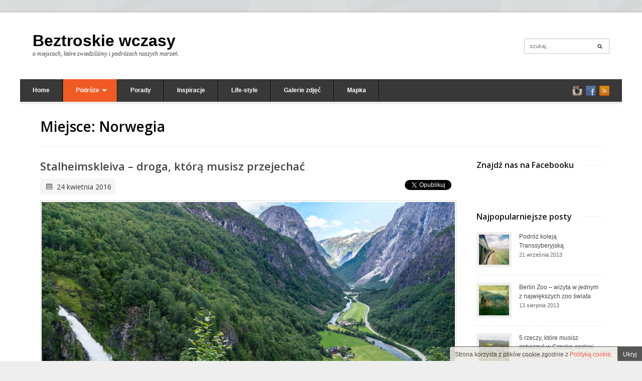

--- FILE ---
content_type: text/html; charset=UTF-8
request_url: https://beztroskiewczasy.pl/miejsce/norwegia/
body_size: 9846
content:
<!DOCTYPE html>

<!-- WordPress Theme by AJ Clarke (http://www.wpexplorer.com) -->
<html lang="pl-PL">
<head>
<meta http-equiv="Content-Type" content="text/html; charset=UTF-8" />

<!-- Mobile Specific
================================================== -->
<meta name="viewport" content="width=device-width, initial-scale=1">
<!--[if lt IE 9]>
	<script src="https://css3-mediaqueries-js.googlecode.com/svn/trunk/css3-mediaqueries.js"></script>
<![endif]-->

<!-- Title Tag
================================================== -->


<!-- Favicon
================================================== -->
<link rel="icon" type="image/png" href="https://beztroskiewczasy.pl/favicon.ico" />


<!-- Browser dependent stylesheets
================================================== -->
<link rel="stylesheet" type="text/css" href="https://fonts.googleapis.com/css?family=Open+Sans:400,600,700&subset=latin,latin-ext" media="screen" />

<!--[if IE 8]>
	<link rel="stylesheet" type="text/css" href="https://beztroskiewczasy.pl/wp-content/themes/Pytheas/css/ie8.css" media="screen" />
<![endif]-->

<!--[if IE 7]>
	<link rel="stylesheet" type="text/css" href="https://beztroskiewczasy.pl/wp-content/themes/Pytheas/css/ie7.css" media="screen" />
	<link rel="stylesheet" type="text/css" href="https://beztroskiewczasy.pl/wp-content/themes/Pytheas/css/awesome_font_ie7.css.css" media="screen" />
/>
<![endif]-->

<link rel="stylesheet" type="text/css" href="https://beztroskiewczasy.pl/wp-content/themes/Pytheas/css/galleria.twelve.css" />
<link rel="stylesheet" type="text/css" href="https://beztroskiewczasy.pl/wp-content/themes/Pytheas/css/cookies.css" />


<!-- Load HTML5 dependancies for IE
================================================== -->
<!--[if IE]>
	<script src="https://html5shiv.googlecode.com/svn/trunk/html5.js"></script><![endif]-->
<!--[if lte IE 7]>
	<script src="js/IE8.js" type="text/javascript"></script><![endif]-->
<!--[if lt IE 7]>
	<link rel="stylesheet" type="text/css" media="all" href="css/ie6.css"/>
<![endif]-->

<!-- WP Head
================================================== -->

<!-- This site is optimized with the Yoast SEO plugin v13.5 - https://yoast.com/wordpress/plugins/seo/ -->
<title>Norwegia Archives - Beztroskie wczasy</title>
<meta name="robots" content="max-snippet:-1, max-image-preview:large, max-video-preview:-1"/>
<link rel="canonical" href="https://beztroskiewczasy.pl/miejsce/norwegia/" />
<link rel="next" href="https://beztroskiewczasy.pl/miejsce/norwegia/page/2/" />
<script type='application/ld+json' class='yoast-schema-graph yoast-schema-graph--main'>{"@context":"https://schema.org","@graph":[{"@type":"WebSite","@id":"https://beztroskiewczasy.pl/#website","url":"https://beztroskiewczasy.pl/","name":"Beztroskie wczasy","inLanguage":"pl-PL","description":"o miejscach, kt\u00f3re zwiedzili\u015bmy i podr\u00f3\u017cach naszych marze\u0144.","potentialAction":[{"@type":"SearchAction","target":"https://beztroskiewczasy.pl/?s={search_term_string}","query-input":"required name=search_term_string"}]},{"@type":"CollectionPage","@id":"https://beztroskiewczasy.pl/miejsce/norwegia/#webpage","url":"https://beztroskiewczasy.pl/miejsce/norwegia/","name":"Norwegia Archives - Beztroskie wczasy","isPartOf":{"@id":"https://beztroskiewczasy.pl/#website"},"inLanguage":"pl-PL"}]}</script>
<!-- / Yoast SEO plugin. -->

<link rel='dns-prefetch' href='//s.w.org' />
<link rel="alternate" type="application/rss+xml" title="Beztroskie wczasy &raquo; Kanał z wpisami" href="https://beztroskiewczasy.pl/feed/" />
<link rel="alternate" type="application/rss+xml" title="Beztroskie wczasy &raquo; Kanał z komentarzami" href="https://beztroskiewczasy.pl/comments/feed/" />
<link rel="alternate" type="application/rss+xml" title="Beztroskie wczasy &raquo; Kanał z wpisami otagowanymi jako Norwegia" href="https://beztroskiewczasy.pl/miejsce/norwegia/feed/" />
<!-- This site uses the Google Analytics by MonsterInsights plugin v7.10.4 - Using Analytics tracking - https://www.monsterinsights.com/ -->
<script type="text/javascript" data-cfasync="false">
	var mi_version         = '7.10.4';
	var mi_track_user      = true;
	var mi_no_track_reason = '';
	
	var disableStr = 'ga-disable-UA-39890646-1';

	/* Function to detect opted out users */
	function __gaTrackerIsOptedOut() {
		return document.cookie.indexOf(disableStr + '=true') > -1;
	}

	/* Disable tracking if the opt-out cookie exists. */
	if ( __gaTrackerIsOptedOut() ) {
		window[disableStr] = true;
	}

	/* Opt-out function */
	function __gaTrackerOptout() {
	  document.cookie = disableStr + '=true; expires=Thu, 31 Dec 2099 23:59:59 UTC; path=/';
	  window[disableStr] = true;
	}
	
	if ( mi_track_user ) {
		(function(i,s,o,g,r,a,m){i['GoogleAnalyticsObject']=r;i[r]=i[r]||function(){
			(i[r].q=i[r].q||[]).push(arguments)},i[r].l=1*new Date();a=s.createElement(o),
			m=s.getElementsByTagName(o)[0];a.async=1;a.src=g;m.parentNode.insertBefore(a,m)
		})(window,document,'script','//www.google-analytics.com/analytics.js','__gaTracker');

		__gaTracker('create', 'UA-39890646-1', 'auto');
		__gaTracker('set', 'forceSSL', true);
		__gaTracker('require', 'displayfeatures');
		__gaTracker('send','pageview');
	} else {
		console.log( "" );
		(function() {
			/* https://developers.google.com/analytics/devguides/collection/analyticsjs/ */
			var noopfn = function() {
				return null;
			};
			var noopnullfn = function() {
				return null;
			};
			var Tracker = function() {
				return null;
			};
			var p = Tracker.prototype;
			p.get = noopfn;
			p.set = noopfn;
			p.send = noopfn;
			var __gaTracker = function() {
				var len = arguments.length;
				if ( len === 0 ) {
					return;
				}
				var f = arguments[len-1];
				if ( typeof f !== 'object' || f === null || typeof f.hitCallback !== 'function' ) {
					console.log( 'Not running function __gaTracker(' + arguments[0] + " ....) because you are not being tracked. " + mi_no_track_reason );
					return;
				}
				try {
					f.hitCallback();
				} catch (ex) {

				}
			};
			__gaTracker.create = function() {
				return new Tracker();
			};
			__gaTracker.getByName = noopnullfn;
			__gaTracker.getAll = function() {
				return [];
			};
			__gaTracker.remove = noopfn;
			window['__gaTracker'] = __gaTracker;
					})();
		}
</script>
<!-- / Google Analytics by MonsterInsights -->
		<script type="text/javascript">
			window._wpemojiSettings = {"baseUrl":"https:\/\/s.w.org\/images\/core\/emoji\/12.0.0-1\/72x72\/","ext":".png","svgUrl":"https:\/\/s.w.org\/images\/core\/emoji\/12.0.0-1\/svg\/","svgExt":".svg","source":{"concatemoji":"https:\/\/beztroskiewczasy.pl\/wp-includes\/js\/wp-emoji-release.min.js?ver=5.4.18"}};
			/*! This file is auto-generated */
			!function(e,a,t){var n,r,o,i=a.createElement("canvas"),p=i.getContext&&i.getContext("2d");function s(e,t){var a=String.fromCharCode;p.clearRect(0,0,i.width,i.height),p.fillText(a.apply(this,e),0,0);e=i.toDataURL();return p.clearRect(0,0,i.width,i.height),p.fillText(a.apply(this,t),0,0),e===i.toDataURL()}function c(e){var t=a.createElement("script");t.src=e,t.defer=t.type="text/javascript",a.getElementsByTagName("head")[0].appendChild(t)}for(o=Array("flag","emoji"),t.supports={everything:!0,everythingExceptFlag:!0},r=0;r<o.length;r++)t.supports[o[r]]=function(e){if(!p||!p.fillText)return!1;switch(p.textBaseline="top",p.font="600 32px Arial",e){case"flag":return s([127987,65039,8205,9895,65039],[127987,65039,8203,9895,65039])?!1:!s([55356,56826,55356,56819],[55356,56826,8203,55356,56819])&&!s([55356,57332,56128,56423,56128,56418,56128,56421,56128,56430,56128,56423,56128,56447],[55356,57332,8203,56128,56423,8203,56128,56418,8203,56128,56421,8203,56128,56430,8203,56128,56423,8203,56128,56447]);case"emoji":return!s([55357,56424,55356,57342,8205,55358,56605,8205,55357,56424,55356,57340],[55357,56424,55356,57342,8203,55358,56605,8203,55357,56424,55356,57340])}return!1}(o[r]),t.supports.everything=t.supports.everything&&t.supports[o[r]],"flag"!==o[r]&&(t.supports.everythingExceptFlag=t.supports.everythingExceptFlag&&t.supports[o[r]]);t.supports.everythingExceptFlag=t.supports.everythingExceptFlag&&!t.supports.flag,t.DOMReady=!1,t.readyCallback=function(){t.DOMReady=!0},t.supports.everything||(n=function(){t.readyCallback()},a.addEventListener?(a.addEventListener("DOMContentLoaded",n,!1),e.addEventListener("load",n,!1)):(e.attachEvent("onload",n),a.attachEvent("onreadystatechange",function(){"complete"===a.readyState&&t.readyCallback()})),(n=t.source||{}).concatemoji?c(n.concatemoji):n.wpemoji&&n.twemoji&&(c(n.twemoji),c(n.wpemoji)))}(window,document,window._wpemojiSettings);
		</script>
		<style type="text/css">
img.wp-smiley,
img.emoji {
	display: inline !important;
	border: none !important;
	box-shadow: none !important;
	height: 1em !important;
	width: 1em !important;
	margin: 0 .07em !important;
	vertical-align: -0.1em !important;
	background: none !important;
	padding: 0 !important;
}
</style>
	<link rel='stylesheet' id='wordpress-popular-posts-css'  href='https://beztroskiewczasy.pl/wp-content/plugins/wordpress-popular-posts/style/wpp.css?ver=5.4.18' type='text/css' media='all' />
<link rel='stylesheet' id='wp-block-library-css'  href='https://beztroskiewczasy.pl/wp-includes/css/dist/block-library/style.min.css?ver=5.4.18' type='text/css' media='all' />
<link rel='stylesheet' id='contact-form-7-css'  href='https://beztroskiewczasy.pl/wp-content/plugins/contact-form-7/includes/css/styles.css?ver=4.6' type='text/css' media='all' />
<link rel='stylesheet' id='framework-css'  href='https://beztroskiewczasy.pl/wp-content/themes/Pytheas/css/framework.css?ver=5.4.18' type='text/css' media='all' />
<link rel='stylesheet' id='style-css'  href='https://beztroskiewczasy.pl/wp-content/themes/Pytheas/style.css?ver=5.4.18' type='text/css' media='all' />
<link rel='stylesheet' id='framework-responsive-css'  href='https://beztroskiewczasy.pl/wp-content/themes/Pytheas/css/framework_responsive.css?ver=5.4.18' type='text/css' media='all' />
<link rel='stylesheet' id='responsive-css'  href='https://beztroskiewczasy.pl/wp-content/themes/Pytheas/css/responsive.css?ver=1' type='text/css' media='all' />
<link rel='stylesheet' id='awesome-font-css'  href='https://beztroskiewczasy.pl/wp-content/themes/Pytheas/css/awesome_font.css?ver=5.4.18' type='text/css' media='all' />
<link rel='stylesheet' id='prettyphoto-css'  href='https://beztroskiewczasy.pl/wp-content/themes/Pytheas/css/jquery.fancybox.css?ver=1' type='text/css' media='all' />
<script type='text/javascript'>
/* <![CDATA[ */
var monsterinsights_frontend = {"js_events_tracking":"true","download_extensions":"doc,pdf,ppt,zip,xls,docx,pptx,xlsx","inbound_paths":"[]","home_url":"https:\/\/beztroskiewczasy.pl","hash_tracking":"false"};
/* ]]> */
</script>
<script type='text/javascript' src='https://beztroskiewczasy.pl/wp-content/plugins/google-analytics-for-wordpress/assets/js/frontend.min.js?ver=7.10.4'></script>
<script type='text/javascript' src='https://beztroskiewczasy.pl/wp-includes/js/jquery/jquery.js?ver=1.12.4-wp'></script>
<script type='text/javascript' src='https://beztroskiewczasy.pl/wp-includes/js/jquery/jquery-migrate.min.js?ver=1.4.1'></script>
<link rel='https://api.w.org/' href='https://beztroskiewczasy.pl/wp-json/' />
<meta name="generator" content="WordPress 5.4.18" />
		<!-- Open Graph tags generated by Open Graph Metabox for WordPress -->
		<meta property="og:url" content="https://beztroskiewczasy.pl/stalheimskleiva/" />
		
					<meta property="og:title" content="Stalheimskleiva – droga, którą musisz przejechać" />
				
					<meta property="og:description" content="Droga Stalheimskleiva to jedna z najbardziej stromych dróg w Północnej Europie, która liczy 13 ostrych zakrętów, a nachylenie sięga 20%." />
				
					<meta property="og:image" content="https://beztroskiewczasy.pl/wp-content/uploads/2016/04/IMG_3503.jpg" />
				
					<meta property="og:type" content="blog" />
				
				
				
		<!-- /Open Graph tags generated by Open Graph Metabox for WordPress -->
		<script data-ad-client="ca-pub-5975031298996495" async src="https://pagead2.googlesyndication.com/pagead/js/adsbygoogle.js"></script>
</head><!-- /end head -->

<!-- Begin Body
================================================== -->
<body class="archive tag tag-norwegia tag-172 body">

<div id="wrap" class="outerbox clearfix">

    <header id="header" class="clearfix">
            <div id="logo">
                                     <h2><a href="https://beztroskiewczasy.pl/" title="" rel="home">Beztroskie wczasy</a></h2>
                                <p id="site-description">o miejscach, które zwiedziliśmy i podróżach naszych marzeń.</p>            </div><!-- /logo -->

			                <div id="top-search">
                    <form method="get" id="searchbar" action="https://beztroskiewczasy.pl/">
<input type="search" name="s" placeholder="szukaj...">
</form>                </div><!-- /top-search -->
                </header><!-- /header -->

	
    <nav id="navigation" class="clearfix">
        <div class="menu-topmenu-container"><ul id="menu-topmenu" class="sf-menu"><li id="menu-item-4" class="menu-item menu-item-type-custom menu-item-object-custom menu-item-home menu-item-4"><a href="https://beztroskiewczasy.pl/">Home</a></li>
<li id="menu-item-9" class="menu-item menu-item-type-taxonomy menu-item-object-category current-menu-ancestor current-menu-parent menu-item-has-children menu-item-9"><a href="https://beztroskiewczasy.pl/podroze/">Podróże</a>
<ul class="sub-menu">
	<li id="menu-item-3558" class="menu-item menu-item-type-custom menu-item-object-custom menu-item-3558"><a href="https://beztroskiewczasy.pl/miejsce/austria/">Austria</a></li>
	<li id="menu-item-811" class="menu-item menu-item-type-custom menu-item-object-custom menu-item-811"><a href="https://beztroskiewczasy.pl/miejsce/bulgaria/">Bułgaria</a></li>
	<li id="menu-item-2294" class="menu-item menu-item-type-custom menu-item-object-custom menu-item-2294"><a href="https://beztroskiewczasy.pl/miejsce/czechy/">Czechy</a></li>
	<li id="menu-item-503" class="menu-item menu-item-type-custom menu-item-object-custom menu-item-503"><a href="https://beztroskiewczasy.pl/miejsce/hiszpania/">Hiszpania</a></li>
	<li id="menu-item-3560" class="menu-item menu-item-type-custom menu-item-object-custom menu-item-3560"><a href="https://beztroskiewczasy.pl/miejsce/liechtenstein/">Lichtenstein</a></li>
	<li id="menu-item-1352" class="menu-item menu-item-type-custom menu-item-object-custom menu-item-1352"><a href="https://beztroskiewczasy.pl/miejsce/malta/">Malta</a></li>
	<li id="menu-item-1007" class="menu-item menu-item-type-custom menu-item-object-custom menu-item-1007"><a href="https://beztroskiewczasy.pl/miejsce/niemcy/">Niemcy</a></li>
	<li id="menu-item-4180" class="menu-item menu-item-type-custom menu-item-object-custom current-menu-item menu-item-4180"><a href="https://beztroskiewczasy.pl/miejsce/norwegia/" aria-current="page">Norwegia</a></li>
	<li id="menu-item-504" class="menu-item menu-item-type-custom menu-item-object-custom menu-item-504"><a href="https://beztroskiewczasy.pl/miejsce/polska/">Polska</a></li>
	<li id="menu-item-3559" class="menu-item menu-item-type-custom menu-item-object-custom menu-item-3559"><a href="https://beztroskiewczasy.pl/miejsce/szwajcaria/">Szwajcaria</a></li>
	<li id="menu-item-533" class="menu-item menu-item-type-custom menu-item-object-custom menu-item-533"><a href="https://beztroskiewczasy.pl/miejsce/szwecja/">Szwecja</a></li>
</ul>
</li>
<li id="menu-item-3451" class="menu-item menu-item-type-taxonomy menu-item-object-category menu-item-3451"><a href="https://beztroskiewczasy.pl/porady/">Porady</a></li>
<li id="menu-item-48" class="menu-item menu-item-type-taxonomy menu-item-object-category menu-item-48"><a href="https://beztroskiewczasy.pl/inspiracje/">Inspiracje</a></li>
<li id="menu-item-8" class="menu-item menu-item-type-taxonomy menu-item-object-category menu-item-8"><a href="https://beztroskiewczasy.pl/life-style/">Life-style</a></li>
<li id="menu-item-186" class="menu-item menu-item-type-post_type menu-item-object-page menu-item-186"><a href="https://beztroskiewczasy.pl/galerie/">Galerie  zdjęć</a></li>
<li id="menu-item-662" class="menu-item menu-item-type-post_type menu-item-object-page menu-item-662"><a title="Mapa naszych podróży po Europie" href="https://beztroskiewczasy.pl/mapa/">Mapka</a></li>
</ul></div>         <ul id="social">
			<li><a href="https://www.instagram.com/mywildside.pl/" title="instagram" target="_blank"><img src="https://beztroskiewczasy.pl/wp-content/themes/Pytheas/images/social/instagram.png" alt="instagram" /></a></li><li><a href="https://www.facebook.com/BeztroskieWczasy" title="facebook" target="_blank"><img src="https://beztroskiewczasy.pl/wp-content/themes/Pytheas/images/social/facebook.png" alt="facebook" /></a></li><li><a href="https://beztroskiewczasy.pl/feed" title="rss" target="_blank"><img src="https://beztroskiewczasy.pl/wp-content/themes/Pytheas/images/social/rss.png" alt="rss" /></a></li>		</ul><!-- /social -->
    </nav><!-- /navigation -->

    <div id="main-content" class="clearfix fitvids-container">


    
	
    
<div class="page-column">


<header id="page-heading">
			<h1>Miejsce: Norwegia</h1>
	</header><!-- /page-heading -->

<div id="post" class="post clearfix">   
	  

<article class="loop-entry clearfix post-5146 post type-post status-publish format-standard has-post-thumbnail hentry category-podroze tag-gudvangen tag-naerfjord tag-norwegia">  
    <section class="entry-content">	
	    <div class="entry-bottom">
    	    <header>
    	        <h3><a href="https://beztroskiewczasy.pl/stalheimskleiva/" title="Stalheimskleiva – droga, którą musisz przejechać">Stalheimskleiva – droga, którą musisz przejechać</a></h3>
    	    </header>

	<div class="social-list loop-post">
		<ul class="meta clearfix">
			<li><span class="wpex-icon-calendar"></span>24 kwietnia 2016</li>
		</ul>
		<ul class="list"><li class="facebook"><iframe src="https://www.facebook.com/plugins/like.php?href=https%3A%2F%2Fbeztroskiewczasy.pl%2Fstalheimskleiva%2F&amp;send=false&amp;layout=button_count&amp;width=110&amp;show_faces=false&amp;action=like&amp;colorscheme=light&amp;font&amp;height=21" scrolling="no" frameborder="0" style="border:none; overflow:hidden; width:110px; height:21px;" allowTransparency="true"></iframe></li><li class="twitter"><a href="https://twitter.com/share?url=https%3A%2F%2Fbeztroskiewczasy.pl%2Fstalheimskleiva%2F&amp;text=Stalheimskleiva%20%E2%80%93%20droga%2C%20kt%C3%B3r%C4%85%20musisz%20przejecha%C4%87%20via%20%40BeztroskWczasy" class="twitter-share-button" data-count="none" data-related="BeztroskWczasy" data-url="http://beztroskiewczasy.pl/" data-lang="pl"></a><script type="text/javascript" src="https://platform.twitter.com/widgets.js"></script></li><li class="gplus"><script type="text/javascript">{lang: "pl"}</script><div class="g-plusone" data-size="tall" data-annotation="none" data-href="https://beztroskiewczasy.pl/stalheimskleiva/"></div><script type="text/javascript">(function() { var po = document.createElement('script'); po.type = 'text/javascript'; po.async = true; po.src = 'https://apis.google.com/js/plusone.js'; var s = document.getElementsByTagName('script')[0]; s.parentNode.insertBefore(po, s); })();</script></li></ul>
	</div>

            <a href="https://beztroskiewczasy.pl/stalheimskleiva/" title="Stalheimskleiva – droga, którą musisz przejechać" class="loop-entry-img-link">
                <img src="https://beztroskiewczasy.pl/wp-content/uploads/2016/04/IMG_3521-1440x600.jpg" alt="Stalheimskleiva – droga, którą musisz przejechać" />
            </a>
        
	        <div class="entry-text">
	            <p>Droga Trolli to nie jedyne miejsce w Norwegii, gdzie możecie poszaleć na ostrych zakrętach. Stalheimskleiva to trasa, którą zapamiętamy na długo. To jedna z najbardziej stromych dróg w Północnej Europie, na której krajobrazy powalą was na kolana. Dokąd ona prowadzi i co ciekawego można na niej zobaczyć?</p>
	        </div>
	    </div><!-- /entry-right -->
	</section><!-- entry-bottom -->   
</article><!-- /entry -->
  

<article class="loop-entry clearfix post-5064 post type-post status-publish format-standard has-post-thumbnail hentry category-podroze tag-bergen tag-norwegia">  
    <section class="entry-content">	
	    <div class="entry-bottom">
    	    <header>
    	        <h3><a href="https://beztroskiewczasy.pl/10-powodow-dla-ktorych-warto-zobaczyc-bergen/" title="10 powodów dla których warto znaleźć się w Bergen">10 powodów dla których warto znaleźć się w Bergen</a></h3>
    	    </header>

	<div class="social-list loop-post">
		<ul class="meta clearfix">
			<li><span class="wpex-icon-calendar"></span>21 marca 2016</li>
		</ul>
		<ul class="list"><li class="facebook"><iframe src="https://www.facebook.com/plugins/like.php?href=https%3A%2F%2Fbeztroskiewczasy.pl%2F10-powodow-dla-ktorych-warto-zobaczyc-bergen%2F&amp;send=false&amp;layout=button_count&amp;width=110&amp;show_faces=false&amp;action=like&amp;colorscheme=light&amp;font&amp;height=21" scrolling="no" frameborder="0" style="border:none; overflow:hidden; width:110px; height:21px;" allowTransparency="true"></iframe></li><li class="twitter"><a href="https://twitter.com/share?url=https%3A%2F%2Fbeztroskiewczasy.pl%2F10-powodow-dla-ktorych-warto-zobaczyc-bergen%2F&amp;text=10%20powod%C3%B3w%20dla%20kt%C3%B3rych%20warto%20znale%C5%BA%C4%87%20si%C4%99%20w%20Bergen%20via%20%40BeztroskWczasy" class="twitter-share-button" data-count="none" data-related="BeztroskWczasy" data-url="http://beztroskiewczasy.pl/" data-lang="pl"></a><script type="text/javascript" src="https://platform.twitter.com/widgets.js"></script></li><li class="gplus"><script type="text/javascript">{lang: "pl"}</script><div class="g-plusone" data-size="tall" data-annotation="none" data-href="https://beztroskiewczasy.pl/10-powodow-dla-ktorych-warto-zobaczyc-bergen/"></div><script type="text/javascript">(function() { var po = document.createElement('script'); po.type = 'text/javascript'; po.async = true; po.src = 'https://apis.google.com/js/plusone.js'; var s = document.getElementsByTagName('script')[0]; s.parentNode.insertBefore(po, s); })();</script></li></ul>
	</div>

            <a href="https://beztroskiewczasy.pl/10-powodow-dla-ktorych-warto-zobaczyc-bergen/" title="10 powodów dla których warto znaleźć się w Bergen" class="loop-entry-img-link">
                <img src="https://beztroskiewczasy.pl/wp-content/uploads/2016/03/IMG_3807-1440x600.jpg" alt="10 powodów dla których warto znaleźć się w Bergen" />
            </a>
        
	        <div class="entry-text">
	            <p>Bergen słusznie nazywane jest bramą do krainy fiordów, gdyż może poszczycić się naprawdę wspaniałym położeniem. Usytuowane między fiordem, a zielonymi wzgórzami otaczającymi je ciasnym pierścieniem jest jednym z piękniejszych miast Norwegii.</p>
	        </div>
	    </div><!-- /entry-right -->
	</section><!-- entry-bottom -->   
</article><!-- /entry -->
  

<article class="loop-entry clearfix post-4837 post type-post status-publish format-standard has-post-thumbnail hentry category-podroze tag-dyrdal tag-gudvangen tag-norwegia tag-naeroyfjord tag-sognefjord tag-undredal">  
    <section class="entry-content">	
	    <div class="entry-bottom">
    	    <header>
    	        <h3><a href="https://beztroskiewczasy.pl/rejs-po-naeroyfjordzie/" title="Rejs po Nærøyfjordzie z finiszem w malowniczym Gudvangen">Rejs po Nærøyfjordzie z finiszem w malowniczym Gudvangen</a></h3>
    	    </header>

	<div class="social-list loop-post">
		<ul class="meta clearfix">
			<li><span class="wpex-icon-calendar"></span>21 stycznia 2016</li>
		</ul>
		<ul class="list"><li class="facebook"><iframe src="https://www.facebook.com/plugins/like.php?href=https%3A%2F%2Fbeztroskiewczasy.pl%2Frejs-po-naeroyfjordzie%2F&amp;send=false&amp;layout=button_count&amp;width=110&amp;show_faces=false&amp;action=like&amp;colorscheme=light&amp;font&amp;height=21" scrolling="no" frameborder="0" style="border:none; overflow:hidden; width:110px; height:21px;" allowTransparency="true"></iframe></li><li class="twitter"><a href="https://twitter.com/share?url=https%3A%2F%2Fbeztroskiewczasy.pl%2Frejs-po-naeroyfjordzie%2F&amp;text=Rejs%20po%20N%C3%A6r%C3%B8yfjordzie%20z%20finiszem%20w%20malowniczym%20Gudvangen%20via%20%40BeztroskWczasy" class="twitter-share-button" data-count="none" data-related="BeztroskWczasy" data-url="http://beztroskiewczasy.pl/" data-lang="pl"></a><script type="text/javascript" src="https://platform.twitter.com/widgets.js"></script></li><li class="gplus"><script type="text/javascript">{lang: "pl"}</script><div class="g-plusone" data-size="tall" data-annotation="none" data-href="https://beztroskiewczasy.pl/rejs-po-naeroyfjordzie/"></div><script type="text/javascript">(function() { var po = document.createElement('script'); po.type = 'text/javascript'; po.async = true; po.src = 'https://apis.google.com/js/plusone.js'; var s = document.getElementsByTagName('script')[0]; s.parentNode.insertBefore(po, s); })();</script></li></ul>
	</div>

            <a href="https://beztroskiewczasy.pl/rejs-po-naeroyfjordzie/" title="Rejs po Nærøyfjordzie z finiszem w malowniczym Gudvangen" class="loop-entry-img-link">
                <img src="https://beztroskiewczasy.pl/wp-content/uploads/2015/12/IMG_3314-1440x600.jpg" alt="Rejs po Nærøyfjordzie z finiszem w malowniczym Gudvangen" />
            </a>
        
	        <div class="entry-text">
	            <p>Sognefjord składa się z wielu mniejszych odchodzących od niego fiordów. Pobyt nad przepięknym Aurlandsfjordem już zrelacjonowaliśmy. Stamtąd udaliśmy się do kolejnego fiordu – Nærøyfjordu, a dokładnie do wciśniętego tam Gudvangen.</p>
	        </div>
	    </div><!-- /entry-right -->
	</section><!-- entry-bottom -->   
</article><!-- /entry -->
<div class="page-pagination"><div class="page-pagination-inner clearfix"><div class="page-of-page"><span class="inner">1 z 4</span></div><span class="current outer"><span class="inner">1</span></span><a href='https://beztroskiewczasy.pl/miejsce/norwegia/page/2/' class="inactive"><span class="inner">2</span></a><a href='https://beztroskiewczasy.pl/miejsce/norwegia/page/3/' class="inactive"><span class="inner">3</span></a><a href='https://beztroskiewczasy.pl/miejsce/norwegia/page/4/' class="inactive"><span class="inner">4</span></a></div></div>
</div><!-- /post -->

<div id="sidebar">
	<div class="sidebar-box widget_text clearfix"><h4 class="heading"><span>Znajdź nas na Facebooku</span></h4>			<div class="textwidget"><div class="fb-page" data-href="https://www.facebook.com/BeztroskieWczasy" data-width="250" data-height="600" data-small-header="false" data-adapt-container-width="true" data-hide-cover="false" data-show-facepile="true" data-show-posts="true"></div>

<script>
window.fbAsyncInit = function() {FB.init({'status': false, 'xfbml': true});};
if (!jQuery('#fb-root').length) jQuery(document.body).prepend('<div id="fb-root" />');

(function(d, s, id) {
  var js, fjs = d.getElementsByTagName(s)[0];
  if (d.getElementById(id)) return;
  js = d.createElement(s); js.id = id;
  js.src = "//connect.facebook.net/pl_PL/all.js";
  fjs.parentNode.insertBefore(js, fjs);
}(document, 'script', 'facebook-jssdk'));</script></div>
		</div><!-- Wordpress Popular Posts Plugin v2.3.2 [W] [all] [custom] -->
<div class="sidebar-box popular-posts clearfix">
<h4 class="heading"><span>Najpopularniejsze posty</span></h4><ul class="wpex-widget-recent-posts">
<li class="clearfix"><a href="https://beztroskiewczasy.pl/podroz-koleja-transsyberyjska/" class="wpp-thumbnail" title="Podróż koleją Transsyberyjską"><img src="https://beztroskiewczasy.pl/wp-content/uploads/2013/09/3-50x50.jpg" alt="Podróż koleją Transsyberyjską" border="0" width="50" height="50" class="wpp-thumbnail wpp_cf_def" /></a> <a href="https://beztroskiewczasy.pl/podroz-koleja-transsyberyjska/" title="Podróż koleją Transsyberyjską">Podróż koleją Transsyberyjską</a><div class="date"> <span class="wpp-date">21 września 2013</span></div></li>
<li class="clearfix"><a href="https://beztroskiewczasy.pl/berlin-zoo-wizyta-w-jednym-z-najwiekszych-zoo-swiata/" class="wpp-thumbnail" title="Berlin Zoo &#8211; wizyta w jednym z największych zoo świata"><img src="https://beztroskiewczasy.pl/wp-content/uploads/2013/08/7537100758_a5106d6e9b_h1-50x50.jpg" alt="Berlin Zoo &#8211; wizyta w jednym z największych zoo świata" border="0" width="50" height="50" class="wpp-thumbnail wpp_cf_def" /></a> <a href="https://beztroskiewczasy.pl/berlin-zoo-wizyta-w-jednym-z-najwiekszych-zoo-swiata/" title="Berlin Zoo &#8211; wizyta w jednym z największych zoo świata">Berlin Zoo &#8211; wizyta w jednym z największych zoo świata</a><div class="date"> <span class="wpp-date">13 sierpnia 2013</span></div></li>
<li class="clearfix"><a href="https://beztroskiewczasy.pl/czesko-saska-szwajcaria-podsumowanie/" class="wpp-thumbnail" title="5 rzeczy, które musisz zobaczyć w Czesko-saskiej Szwajcarii"><img src="https://beztroskiewczasy.pl/wp-content/uploads/2014/05/IMG_0222_bg-50x50.jpg" alt="5 rzeczy, które musisz zobaczyć w Czesko-saskiej Szwajcarii" border="0" width="50" height="50" class="wpp-thumbnail wpp_cf_def" /></a> <a href="https://beztroskiewczasy.pl/czesko-saska-szwajcaria-podsumowanie/" title="5 rzeczy, które musisz zobaczyć w Czesko-saskiej Szwajcarii">5 rzeczy, które musisz zobaczyć w Czesko-saskiej Szwajcarii</a><div class="date"> <span class="wpp-date">4 czerwca 2014</span></div></li>
<li class="clearfix"><a href="https://beztroskiewczasy.pl/5-najpiekniejszych-plaz-malty/" class="wpp-thumbnail" title="5 najpiękniejszych plaż Malty"><img src="https://beztroskiewczasy.pl/wp-content/uploads/2013/12/IMG_9958-50x50.jpg" alt="5 najpiękniejszych plaż Malty" border="0" width="50" height="50" class="wpp-thumbnail wpp_cf_def" /></a> <a href="https://beztroskiewczasy.pl/5-najpiekniejszych-plaz-malty/" title="5 najpiękniejszych plaż Malty">5 najpiękniejszych plaż Malty</a><div class="date"> <span class="wpp-date">12 grudnia 2013</span></div></li>
<li class="clearfix"><a href="https://beztroskiewczasy.pl/10-najciekawszych-atrakcji-malty/" class="wpp-thumbnail" title="10 najciekawszych atrakcji Malty"><img src="https://beztroskiewczasy.pl/wp-content/uploads/2013/11/IMG_9196-50x50.jpg" alt="10 najciekawszych atrakcji Malty" border="0" width="50" height="50" class="wpp-thumbnail wpp_cf_def" /></a> <a href="https://beztroskiewczasy.pl/10-najciekawszych-atrakcji-malty/" title="10 najciekawszych atrakcji Malty">10 najciekawszych atrakcji Malty</a><div class="date"> <span class="wpp-date">17 marca 2014</span></div></li>
</ul>
</div>
<!-- End Wordpress Popular Posts Plugin v2.3.2 -->
<a href="https://beztroskiewczasy.pl/miejsce/park-narodowy-czeska-szwajcaria/" class="tag-cloud-link tag-link-111 tag-link-position-1" style="font-size: 8pt;" aria-label="Park Narodowy Czeska Szwajcaria (4 elementy)">Park Narodowy Czeska Szwajcaria</a>
<a href="https://beztroskiewczasy.pl/miejsce/szklarska-poreba/" class="tag-cloud-link tag-link-26 tag-link-position-2" style="font-size: 9.1428571428571pt;" aria-label="Szklarska Poręba (5 elementów)">Szklarska Poręba</a>
<a href="https://beztroskiewczasy.pl/miejsce/niemcy/" class="tag-cloud-link tag-link-40 tag-link-position-3" style="font-size: 14.428571428571pt;" aria-label="Niemcy (13 elementów)">Niemcy</a>
<a href="https://beztroskiewczasy.pl/miejsce/torun/" class="tag-cloud-link tag-link-37 tag-link-position-4" style="font-size: 11.571428571429pt;" aria-label="Toruń (8 elementów)">Toruń</a>
<a href="https://beztroskiewczasy.pl/miejsce/szwecja/" class="tag-cloud-link tag-link-20 tag-link-position-5" style="font-size: 8pt;" aria-label="Szwecja (4 elementy)">Szwecja</a>
<a href="https://beztroskiewczasy.pl/miejsce/szwajcaria/" class="tag-cloud-link tag-link-44 tag-link-position-6" style="font-size: 10.142857142857pt;" aria-label="Szwajcaria (6 elementów)">Szwajcaria</a>
<a href="https://beztroskiewczasy.pl/miejsce/sudety/" class="tag-cloud-link tag-link-28 tag-link-position-7" style="font-size: 10.142857142857pt;" aria-label="Sudety (6 elementów)">Sudety</a>
<a href="https://beztroskiewczasy.pl/miejsce/saska-szwajcaria/" class="tag-cloud-link tag-link-116 tag-link-position-8" style="font-size: 9.1428571428571pt;" aria-label="Saska Szwajcaria (5 elementów)">Saska Szwajcaria</a>
<a href="https://beztroskiewczasy.pl/miejsce/norwegia/" class="tag-cloud-link tag-link-172 tag-link-position-9" style="font-size: 13.428571428571pt;" aria-label="Norwegia (11 elementów)">Norwegia</a>
<a href="https://beztroskiewczasy.pl/miejsce/karkonosze/" class="tag-cloud-link tag-link-27 tag-link-position-10" style="font-size: 10.857142857143pt;" aria-label="Karkonosze (7 elementów)">Karkonosze</a>
<a href="https://beztroskiewczasy.pl/miejsce/karlskrona/" class="tag-cloud-link tag-link-21 tag-link-position-11" style="font-size: 8pt;" aria-label="Karlskrona (4 elementy)">Karlskrona</a>
<a href="https://beztroskiewczasy.pl/miejsce/tatry/" class="tag-cloud-link tag-link-200 tag-link-position-12" style="font-size: 9.1428571428571pt;" aria-label="Tatry (5 elementów)">Tatry</a>
<a href="https://beztroskiewczasy.pl/miejsce/gory-polabskie/" class="tag-cloud-link tag-link-113 tag-link-position-13" style="font-size: 9.1428571428571pt;" aria-label="Góry Połabskie (5 elementów)">Góry Połabskie</a>
<a href="https://beztroskiewczasy.pl/miejsce/karkonoski-park-narodowy/" class="tag-cloud-link tag-link-29 tag-link-position-14" style="font-size: 9.1428571428571pt;" aria-label="Karkonoski Park Narodowy (5 elementów)">Karkonoski Park Narodowy</a>
<a href="https://beztroskiewczasy.pl/miejsce/comino/" class="tag-cloud-link tag-link-72 tag-link-position-15" style="font-size: 8pt;" aria-label="Comino (4 elementy)">Comino</a>
<a href="https://beztroskiewczasy.pl/miejsce/malta/" class="tag-cloud-link tag-link-69 tag-link-position-16" style="font-size: 14.857142857143pt;" aria-label="Malta (14 elementów)">Malta</a>
<a href="https://beztroskiewczasy.pl/miejsce/polska/" class="tag-cloud-link tag-link-16 tag-link-position-17" style="font-size: 22pt;" aria-label="Polska (47 elementów)">Polska</a>
<a href="https://beztroskiewczasy.pl/miejsce/poznan/" class="tag-cloud-link tag-link-38 tag-link-position-18" style="font-size: 10.857142857143pt;" aria-label="Poznań (7 elementów)">Poznań</a>
<a href="https://beztroskiewczasy.pl/miejsce/gozo/" class="tag-cloud-link tag-link-71 tag-link-position-19" style="font-size: 11.571428571429pt;" aria-label="Gozo (8 elementów)">Gozo</a>
<a href="https://beztroskiewczasy.pl/miejsce/czechy/" class="tag-cloud-link tag-link-95 tag-link-position-20" style="font-size: 8pt;" aria-label="Czechy (4 elementy)">Czechy</a><div class="sidebar-box widget_text clearfix"><h4 class="heading"><span>Przerwa na reklamy</span></h4>			<div class="textwidget"><div class="promo-box near"><ins class="adsbygoogle" data-ad-client="ca-pub-5975031298996495" data-ad-slot="7970357366"></ins></div>
<script>(adsbygoogle = window.adsbygoogle || []).push({});</script></div>
		</div></div>
<!-- /sidebar --></div>

<div class="clear"></div>

</div><!-- /main-content -->
	    <footer id="footer">
        <div id="footer-widgets" class="grid-container clearfix">
            <div class="footer-box grid-2">
            	<div class="footer-widget widget_text clearfix"><h4>Beztroskie wczasy</h4>			<div class="textwidget"><p>Podróże kształcą, zachwycają, pozwalają odpocząć od życia codziennego. Na blogu pokażemy miejsca, w których byliśmy, jak również takie, które dopiero odwiedzimy.</p>
<p>Dzielimy się opinią, szukamy inspiracji, prowadzimy nasz dziennik z "wypraw". Liczymy na Twoją opinię!</p>
</div>
		</div>            </div>
            <!-- /footer-left -->
            <div class="footer-box grid-4">
            	<div class="footer-widget widget_text clearfix"><h4>Bądź na bieżąco!</h4>			<div class="textwidget"><form action="https://feedburner.google.com/fb/a/mailverify" method="post" target="popupwindow" onsubmit="window.open('https://feedburner.google.com/fb/a/mailverify?uri=BeztroskieWczasy', 'popupwindow', 'scrollbars=yes,width=550,height=520');return true">
	<p>Chcesz dostawać powiadomienia o&nbsp;nowych wpisach? Zostaw nam swój adres e-mail:</p>
	<p>
		<input type="email" name="email">
	</p>
	<p>
		<input type="hidden" value="BeztroskieWczasy" name="uri">
		<input type="hidden" name="loc" value="en_US">
		<input type="submit" value="Subskrybuj"></p>
</form></div>
		</div>            </div>
            <!-- /footer-middle -->
            <div class="footer-box grid-4">
                <div class="footer-widget widget_tag_cloud clearfix">
                    <h4>Opisywane miejsca</h4>

                    <div class="tagcloud">
                        <a href="https://beztroskiewczasy.pl/miejsce/gozo/" class="tag-cloud-link tag-link-71 tag-link-position-1" style="font-size: 9.6867469879518pt;" aria-label="Gozo (8 elementów)">Gozo</a>
<a href="https://beztroskiewczasy.pl/miejsce/karkonosze/" class="tag-cloud-link tag-link-27 tag-link-position-2" style="font-size: 8.8433734939759pt;" aria-label="Karkonosze (7 elementów)">Karkonosze</a>
<a href="https://beztroskiewczasy.pl/miejsce/malta/" class="tag-cloud-link tag-link-69 tag-link-position-3" style="font-size: 13.566265060241pt;" aria-label="Malta (14 elementów)">Malta</a>
<a href="https://beztroskiewczasy.pl/miejsce/niemcy/" class="tag-cloud-link tag-link-40 tag-link-position-4" style="font-size: 13.060240963855pt;" aria-label="Niemcy (13 elementów)">Niemcy</a>
<a href="https://beztroskiewczasy.pl/miejsce/norwegia/" class="tag-cloud-link tag-link-172 tag-link-position-5" style="font-size: 11.879518072289pt;" aria-label="Norwegia (11 elementów)">Norwegia</a>
<a href="https://beztroskiewczasy.pl/miejsce/polska/" class="tag-cloud-link tag-link-16 tag-link-position-6" style="font-size: 22pt;" aria-label="Polska (47 elementów)">Polska</a>
<a href="https://beztroskiewczasy.pl/miejsce/poznan/" class="tag-cloud-link tag-link-38 tag-link-position-7" style="font-size: 8.8433734939759pt;" aria-label="Poznań (7 elementów)">Poznań</a>
<a href="https://beztroskiewczasy.pl/miejsce/sudety/" class="tag-cloud-link tag-link-28 tag-link-position-8" style="font-size: 8pt;" aria-label="Sudety (6 elementów)">Sudety</a>
<a href="https://beztroskiewczasy.pl/miejsce/szwajcaria/" class="tag-cloud-link tag-link-44 tag-link-position-9" style="font-size: 8pt;" aria-label="Szwajcaria (6 elementów)">Szwajcaria</a>
<a href="https://beztroskiewczasy.pl/miejsce/torun/" class="tag-cloud-link tag-link-37 tag-link-position-10" style="font-size: 9.6867469879518pt;" aria-label="Toruń (8 elementów)">Toruń</a>                    </div>
                </div>
            </div>
            <!-- /footer-right -->
        </div>
        <!-- /footer-widgets -->
    </footer>
    <!-- /footer -->
        <div id="footer-bottom">
    	<div class="grid-container clearfix">
            <div id="copyright" class="grid-2 no-btm-margin">
                &copy; Copyright 2026 <a href="https://beztroskiewczasy.pl/" title="Beztroskie wczasy" rel="home">Beztroskie wczasy</a>
            </div><!-- /copyright -->
            <div id="footer-menu" class="grid-2 no-btm-margin">
                <div class="menu-footer-container"><ul id="menu-footer" class="menu"><li id="menu-item-12" class="menu-item menu-item-type-custom menu-item-object-custom menu-item-home menu-item-12"><a href="https://beztroskiewczasy.pl/">Home</a></li>
<li id="menu-item-16" class="menu-item menu-item-type-post_type menu-item-object-page menu-item-16"><a href="https://beztroskiewczasy.pl/mapa-strony/">Mapa strony</a></li>
<li id="menu-item-110" class="menu-item menu-item-type-post_type menu-item-object-page menu-item-110"><a href="https://beztroskiewczasy.pl/polityka-prywatnosci/">Polityka prywatności</a></li>
<li id="menu-item-17" class="menu-item menu-item-type-post_type menu-item-object-page menu-item-17"><a href="https://beztroskiewczasy.pl/kontakt/">Kontakt</a></li>
<li id="menu-item-13" class="menu-item menu-item-type-custom menu-item-object-custom menu-item-13"><a href="#top">Do góry ^</a></li>
</ul></div>            </div><!-- /footer-menu -->
    	</div><!-- /grid-container -->
    </div><!-- /footer-bottom -->
</div><!-- /wrap -->

<div class="cookies-container">
	<p>Strona korzysta z plików cookie zgodnie z <a href="/polityka-prywatnosci">Polityką cookie</a>.</p>
	<p class="hide"><a href="#">Ukryj</a></p>
</div>

<script type='text/javascript' src='https://beztroskiewczasy.pl/wp-content/plugins/contact-form-7/includes/js/jquery.form.min.js?ver=3.51.0-2014.06.20'></script>
<script type='text/javascript'>
/* <![CDATA[ */
var _wpcf7 = {"recaptcha":{"messages":{"empty":"Potwierd\u017a, \u017ce nie jeste\u015b robotem."}},"cached":"1"};
/* ]]> */
</script>
<script type='text/javascript' src='https://beztroskiewczasy.pl/wp-content/plugins/contact-form-7/includes/js/scripts.js?ver=4.6'></script>
<script type='text/javascript'>
/* <![CDATA[ */
var countVars = {"disqusShortname":"beztroskiewczasy"};
/* ]]> */
</script>
<script type='text/javascript' src='https://beztroskiewczasy.pl/wp-content/plugins/disqus-comment-system/public/js/comment_count.js?ver=3.0.17'></script>
<script type='text/javascript' src='https://beztroskiewczasy.pl/wp-includes/js/hoverIntent.min.js?ver=1.8.1'></script>
<script type='text/javascript' src='https://beztroskiewczasy.pl/wp-content/themes/Pytheas/js/superfish.js?ver=1.4.8'></script>
<script type='text/javascript' src='https://beztroskiewczasy.pl/wp-content/themes/Pytheas/js/jquery.fancybox.pack.js?ver=3.1.4'></script>
<script type='text/javascript' src='https://beztroskiewczasy.pl/wp-content/themes/Pytheas/js/fitvids.js?ver=1'></script>
<script type='text/javascript' src='https://beztroskiewczasy.pl/wp-content/themes/Pytheas/js/uniform.js?ver=1.7.5'></script>
<script type='text/javascript'>
/* <![CDATA[ */
var responsiveLocalize = {"text":"Przejd\u017a do..."};
/* ]]> */
</script>
<script type='text/javascript' src='https://beztroskiewczasy.pl/wp-content/themes/Pytheas/js/responsive.js?ver=5.4.18'></script>
<script type='text/javascript' src='https://beztroskiewczasy.pl/wp-content/themes/Pytheas/js/global_init.js?ver=1.0'></script>
<script type='text/javascript' src='https://beztroskiewczasy.pl/wp-includes/js/wp-embed.min.js?ver=5.4.18'></script>

<script type="text/javascript" src="https://beztroskiewczasy.pl/wp-content/themes/Pytheas/js/galleria-1.2.9.min.js"></script>
<script type="text/javascript" src="https://beztroskiewczasy.pl/wp-content/themes/Pytheas/js/galleria.twelve.min.js"></script>
<script type="text/javascript" src="https://beztroskiewczasy.pl/wp-content/themes/Pytheas/js/cookies.js"></script>
</body>
</html>


--- FILE ---
content_type: text/html; charset=utf-8
request_url: https://accounts.google.com/o/oauth2/postmessageRelay?parent=https%3A%2F%2Fbeztroskiewczasy.pl&jsh=m%3B%2F_%2Fscs%2Fabc-static%2F_%2Fjs%2Fk%3Dgapi.lb.en.2kN9-TZiXrM.O%2Fd%3D1%2Frs%3DAHpOoo_B4hu0FeWRuWHfxnZ3V0WubwN7Qw%2Fm%3D__features__
body_size: 160
content:
<!DOCTYPE html><html><head><title></title><meta http-equiv="content-type" content="text/html; charset=utf-8"><meta http-equiv="X-UA-Compatible" content="IE=edge"><meta name="viewport" content="width=device-width, initial-scale=1, minimum-scale=1, maximum-scale=1, user-scalable=0"><script src='https://ssl.gstatic.com/accounts/o/2580342461-postmessagerelay.js' nonce="l7lHpG0v9b30guJjGmvivw"></script></head><body><script type="text/javascript" src="https://apis.google.com/js/rpc:shindig_random.js?onload=init" nonce="l7lHpG0v9b30guJjGmvivw"></script></body></html>

--- FILE ---
content_type: text/html; charset=utf-8
request_url: https://www.google.com/recaptcha/api2/aframe
body_size: 268
content:
<!DOCTYPE HTML><html><head><meta http-equiv="content-type" content="text/html; charset=UTF-8"></head><body><script nonce="lR3_VCQ-kcM6Hbwq2Ef6Yw">/** Anti-fraud and anti-abuse applications only. See google.com/recaptcha */ try{var clients={'sodar':'https://pagead2.googlesyndication.com/pagead/sodar?'};window.addEventListener("message",function(a){try{if(a.source===window.parent){var b=JSON.parse(a.data);var c=clients[b['id']];if(c){var d=document.createElement('img');d.src=c+b['params']+'&rc='+(localStorage.getItem("rc::a")?sessionStorage.getItem("rc::b"):"");window.document.body.appendChild(d);sessionStorage.setItem("rc::e",parseInt(sessionStorage.getItem("rc::e")||0)+1);localStorage.setItem("rc::h",'1769518833718');}}}catch(b){}});window.parent.postMessage("_grecaptcha_ready", "*");}catch(b){}</script></body></html>

--- FILE ---
content_type: text/css
request_url: https://beztroskiewczasy.pl/wp-content/themes/Pytheas/css/galleria.twelve.css
body_size: 1051
content:
/*
 * Galleria Twelve Theme 2011-06-07
 * Copyright (c) 2011, Aino
 */

.galleria-container {
    position: relative;
    overflow: hidden;
    font: 11px/1.4 arial,sans-serif;
    color: #fff;
}
.galleria-container img {
    -moz-user-select: none;
    -webkit-user-select: none;
    -o-user-select: none;
}
.galleria-stage {
    overflow: hidden;
    background: #000;
    position: absolute;
    top: 0;
    left: 0;
    right: 0;
    bottom: 30px;
}
.galleria-container.fullscreen .galleria-stage { bottom: 0 }
.galleria-bar {
    height: 31px;
    width: 100%;
    position: absolute;
    bottom: 0;
    left: 0;
    background: url(../images/galleria/twelve/bar.png) repeat-x;
    z-index: 3;
}
.galleria-s1,
.galleria-s2,
.galleria-s3,
.galleria-s4 {
    background: url(../images/galleria/twelve/separator.png);
    height: 29px;
    width: 2px;
    position: absolute;
    left: 28px;
    bottom: 1px;
}
.galleria-s2 { left: 58px }
.galleria-s3 {
    right: 29px;
    left: auto;
}
.galleria-s4 {
    right: 58px;
    left: auto;
}
.galleria-progress {
    height: 2px;
    position: absolute;
    top: 0;
    left: 0;
    width: 0;
    background: #aaa;
    opacity: .5;
    z-index: 3;
    -ms-filter: "progid:DXImageTransform.Microsoft.Alpha(Opacity=50)";
    filter: alpha(opacity=50);
}
.galleria-thumblink,
.galleria-fullscreen,
.galleria-play,
.galleria-popout {
    width: 29px;
    height: 29px;
    position: absolute;
    left: 0;
    bottom: 1px;
    background: url(../images/galleria/twelve/thumbs.png) no-repeat 50% 50%;
    cursor: pointer;
}
.galleria-fullscreen,
.galleria-popout {
    left: auto;
    right: 0;
    background-image: url(../images/galleria/twelve/fullscreen.png);
    background-position: 8px 7px;
}
.galleria-popout {
    background-image: url(../images/galleria/twelve/popout.png);
    right: 30px;
    background-position: 50% 50%;
}
.galleria-play {
    left: 30px;
    background-image: url(../images/galleria/twelve/playpause.png);
    background-position: 10px 9px;
}
.galleria-play.playing { background-position: 10px -91px }
.galleria-fullscreen.open { background-position: 8px -93px }

.galleria-container.notouch .galleria-thumblink:hover,
.galleria-container.touch .galleria-thumblink:active,
.galleria-thumblink.open,
.galleria-container.notouch .galleria-fullscreen:hover,
.galleria-container.touch .galleria-fullscreen:active,
.galleria-container.notouch .galleria-play:hover,
.galleria-container.touch .galleria-play:active,
.galleria-container.notouch .galleria-popout:hover,
.galleria-container.touch .galleria-popout:active { background-color: #000 }
.galleria-thumbnails-container {
    position: absolute;
    top: 0;
    left: 0;
    width: 0;
    height: 0;
    background: url(../images/galleria/twelve/bg.png);
    z-index: 2;
}
.galleria-thumbnails-list {
    position: absolute!important;
    top: 10px;
    right: 10px;
    left: 10px;
    bottom: 41px;
    overflow: auto!important;
}
.galleria-thumbnails .galleria-image {
    width: 80px;
    height: 45px;
    float: left;
    margin: 0 7px 7px 0;
    border: 3px solid #fff;
    cursor: pointer;
}
.galleria-container.notouch .galleria-thumbnails .galleria-image:hover,
.galleria-container.touch .galleria-thumbnails .galleria-image:active {
    opacity: .9;
    box-shadow: 0 0 3px rgba(0,0,0,.4);
    -moz-box-shadow: 0 0 3px rgba(0,0,0,.4);
    -webkit-box-shadow: 0 0 3px rgba(0,0,0,.4);
}
.galleria-info {
    position: absolute;
    overflow: hidden;
    height: 29px;
    line-height: 29px;
    left: 70px;
    right: 70px;
    bottom: 1px;
    color: #bbb;
}
.galleria-info > *,
.galleria-info-text > * { display: inline }
.galleria-info-title {
    color: #fff;
    font-weight: bold;
    padding: 0 10px;
}
.galleria-info-text { padding-left: 10px }
.galleria-counter {
    background: url(../images/galleria/twelve/separator.png) no-repeat 100% 0;
    display: inline-block;
    *display: inline;
    padding-right: 10px;
    _height: 29px;
    zoom: 1;
}
.galleria-loader {
    width: 48px;
    height: 48px;
    position: absolute;
    top: 50%;
    left: 50%;
    margin: -24px 0 0 -24px;
    z-index: 2;
    display: none;
    background: #000 url(../images/galleria/twelve/loader.gif) no-repeat 50% 50%;
    opacity: .8;
    -ms-filter: "progid:DXImageTransform.Microsoft.Alpha(Opacity=80)";
    filter: alpha(opacity=80);
    -moz-border-radius: 6px;
    -webkit-border-radius: 6px;
    border-radius: 6px;
}
.galleria-image-nav {
    position: absolute;
    top: 50%;
    margin-top: -18px;
    width: 100%;
    height: 36px;
    left: 0;
}
.galleria-image-nav-left,
.galleria-image-nav-right {
    cursor: pointer;
    width: 36px;
    height: 36px;
    position: absolute;
    left: 20px;
    z-index: 2;
    background: url(../images/galleria/twelve/nav.png);
}
.galleria-image-nav-right {
    left: auto;
    right: 20px;
    background-position: -36px 0;
    z-index: 2;
}
.galleria-container.notouch .galleria-image-nav-left:hover,
.galleria-container.touch .galleria-image-nav-left:active { background-position: 0 -36px }
.galleria-container.notouch .galleria-image-nav-right:hover,
.galleria-container.touch .galleria-image-nav-right:active { background-position: -36px -36px }
.galleria-thumb-nav-left,
.galleria-thumb-nav-right {
    cursor: pointer;
    display: none;
    background-position: -495px 5px;
    position: absolute;
    left: 0;
    top: 0;
    height: 40px;
    width: 23px;
    z-index: 3;
    opacity: .8;
}
.galleria-thumb-nav-right {
    background-position: -578px 5px;
    border-right: none;
    right: 0;
    left: auto;
}
.galleria-thumbnails-container .disabled,
.galleria-thumbnails-container .disabled:hover,
.galleria-thumbnails-container .disabled:active {
    opacity: .2;
    cursor: default;
}
.galleria-container.notouch .galleria-thumb-nav-left:hover,
.galleria-container.touch .galleria-thumb-nav-left:active,
.galleria-container.notouch .galleria-thumb-nav-right:hover,
.galleria-container.touch .galleria-thumb-nav-right:active {
    opacity: 1;
    background-color: #111;
}
.galleria-carousel .galleria-thumb-nav-left,
.galleria-carousel .galleria-thumb-nav-right { display: block }
.galleria-lightbox-content { background: url(../images/galleria/twelve/loader_pos.gif) no-repeat 50% 50% }


--- FILE ---
content_type: text/css
request_url: https://beztroskiewczasy.pl/wp-content/themes/Pytheas/css/cookies.css
body_size: 74
content:
.cookies-container,
.cookies-container * {zoom: 1}
.cookies-container {position: fixed; right: 0; bottom: 0; display: none; overflow: hidden; opacity: .85; filter: progid:DXImageTransform.Microsoft.Alpha(Opacity=85)}
.cookies-container.active {display: block}
.cookies-container:hover {opacity: 1; filter: progid:DXImageTransform.Microsoft.Alpha(Opacity=100)}
.cookies-container p {float: left; margin: 0; padding: 2px 10px 0; border: 1px solid #383838; border-bottom: 0; border-right: 0; border-top-left-radius: 5px; background: #f1f0e9 url('http://beztroskiewczasy.pl/wp-content/uploads/2013/04/leather_1.png') repeat 0 0; color: #333; font: 400 12px/26px Arial, sans-serif}
.cookies-container a,
.cookies-container a:hover {color: #ef4135 ; text-decoration: none; border: 0}
.cookies-container a:hover {text-decoration: underline}
.cookies-container .hide {float: right; padding: 0; border-radius: 0}
.cookies-container .hide a {display: block; padding: 2px 10px 0; background: #383838; color: #fff}
.cookies-container .hide a:hover {background: #000; text-decoration: none}


--- FILE ---
content_type: text/css
request_url: https://beztroskiewczasy.pl/wp-content/themes/Pytheas/css/framework.css?ver=5.4.18
body_size: 1804
content:
/*
	About: Includes all core styling for the wpex framework
	Author: WPExplorer
	Author URI: http://themeforest.net/user/WPExplorer/
	Version: 1.0
	Developed by WPExplorer
*/



/* Main
================================================== */
#main-content {overflow: hidden; padding: 25px 40px}
.page-column {overflow: hidden; padding-right: 250px; background: #fff}
.page-column #page-heading {margin-right: -250px}
.page-column #post { float: left; width: 100%; padding-right: 40px }
.page-column #post {
    -webkit-box-sizing: border-box;
    -moz-box-sizing: border-box;
    -ms-box-sizing: border-box;
    box-sizing: border-box;
}
.page-column #sidebar { float: right; width: 250px; margin-right: -250px }

@media only screen and (max-width: 1079px) {
    #main-content {padding: 25px}
}
@media only screen and (max-width: 767px) {
	#sidebar{ margin-top: 40px; padding-top: 40px; border-top: 4px solid #eee}

    .page-column {padding: 0}
    .page-column #page-heading {margin-right: 0}
    .page-column #post { float: none; padding-right: 0 }
    .page-column #sidebar {float: none; width: 100%; margin-right: 0}
}



/* Reset
================================================== */
html, body, div, span, applet, object, iframe, h1, h2, h3, h4, h5, h6, p, blockquote, pre, a, abbr, acronym, address, big, cite, code, del, dfn, em, img, ins, kbd, q, s, samp, small, strike, strong, sub, sup, tt, var, b, u, i, center, dl, dt, dd, ol, ul, li, fieldset, form, label, legend, table, caption, tbody, tfoot, thead, tr, th, td, article, aside, canvas, details, embed, figure, figcaption, footer, header, hgroup, menu, nav, output, ruby, section, summary, time, mark, audio, video { margin: 0; padding: 0; border: 0; font-size: 100%; font: inherit; vertical-align: baseline; }
article, aside, details, figcaption, figure, footer, header, hgroup, menu, nav, section { display: block }
body { line-height: 1 }
ol, ul { list-style: none }
blockquote, q { quotes: none }
blockquote:before, blockquote:after, q:before, q:after { content: ''; content: none; }
table { border-collapse: collapse; border-spacing: 0; }


/* Common Classes
================================================== */

/*class to box in content*/
.outerbox{ width: 100%; max-width: 1440px; margin: 0 auto; padding: 0 40px; -moz-box-sizing: border-box; -webkit-box-sizing: border-box; box-sizing: border-box;  }

/*clear floats*/
.remove-margin { margin-right: 0 !important }
.clearfix:after { content: "."; display: block; clear: both; visibility: hidden; line-height: 0; height: 0; }
.clear { clear: both }

/*grids*/
.grid-container{position: relative; margin-right: -25px; }
.grid-1,
.grid-2,
.grid-3,
.grid-4,
.grid-5,
.grid-6{ display: block; float: left; margin-right: 20px; margin-bottom: 20px; -moz-box-sizing: border-box; -webkit-box-sizing: border-box; box-sizing: border-box; }

.grid-1{ width: 920px; }
.grid-2{ width: 450px; }
.grid-3{ width: 290px; margin-right: 25px; margin-bottom: 25px; }
.grid-4{ width: 215px; }
.grid-5{ width: 168px; }
.grid-6{ width: 140px; margin-right: 16px; margin-bottom: 16px; }

/*grid inside #post div*/
#post .grid-1{ width: 220px; }
#post .grid-2{ width: 310px; }
#post .grid-3{ width: 200px; margin-right: 20px; margin-bottom: 20px; }
#post .grid-4{ width: 145px; }
#post .grid-5{ width: 112px; }
#post .grid-6{ width: 90px; margin-right: 20px; margin-bottom: 20px; }

/*classes to remove margins*/
.no-right-margin{ margin-right: 0; }
.no-btm-margin{ margin-bottom: 0; }

/*floats*/
.float-left{ float: left; }
.float-right{ float: right; }


/* Lists
================================================== */
ul { list-style: none outside }
ol { list-style: decimal }
ol, ul.square, ul.circle, ul.disc { margin-left: 30px }
ul.square { list-style: square outside }
ul.circle { list-style: circle outside }
ul.disc { list-style: disc outside }
ul ul, ul ol, ol ol, ol ul { margin: 4px 0 5px 30px }
ul ul li, ul ol li, ol ol li, ol ul li { margin-bottom: 6px }


/* Superfish Core
================================================== */
.sf-menu, .sf-menu * { margin: 0; padding: 0; list-style: none; }
.sf-menu { line-height: 1.0 }
.sf-menu ul { position: absolute; top: -999em; width: 180px; }
.sf-menu ul li { width: 100% }
.sf-menu li:hover { visibility: inherit }
.sf-menu li { float: left; position: relative; }
.sf-menu a { display: block; position: relative; }
.sf-menu li:hover ul, .sf-menu li.sfHover ul { left: 0px; top: 50px; z-index: 99; }
ul.sf-menu li:hover li ul, ul.sf-menu li.sfHover li ul { top: -999em }
ul.sf-menu li li:hover ul, ul.sf-menu li li.sfHover ul { left: 180px; top: 1px; }


/* FlexSlider
================================================== */
.flex-container a:active,
.flexslider a:active,
.flex-container a:focus,
.flexslider a:focus  {outline: none;}
.slides,
.flex-control-nav,
.flex-direction-nav {margin: 0; padding: 0; list-style: none;}

/* FlexSlider Necessary Styles
*********************************/
.flexslider {margin: 0; padding: 0;}
.flexslider .slides > li {display: none; -webkit-backface-visibility: hidden;} /* Hide the slides before the JS is loaded. Avoids image jumping */
.flexslider .slides img {width: 100%; display: block;}
.flex-pauseplay span {text-transform: capitalize;}

/* Clearfix for the .slides element */
.slides:after {content: "."; display: block; clear: both; visibility: hidden; line-height: 0; height: 0;}
html[xmlns] .slides {display: block;}
* html .slides {height: 1%;}

/* No JavaScript Fallback */
/* If you are not using another script, such as Modernizr, make sure you
 * include js that eliminates this class on page load */
.no-js .slides > li:first-child {display: block;}


/* WordPress Styles
================================================== */

/*aligns*/
.aligncenter { display: block; margin: 0 auto; }
.alignright { float: right; margin: 0 0 10px 20px; }
.alignleft { float: left; margin: 0 20px 10px 0; }

/*floats*/
.floatleft { float: left }
.floatright { float: right }

/*text style*/
.textcenter { text-align: center }
.textright { text-align: right }
.textleft { text-align: left }

/*captions*/
.wp-caption { max-width: 100% !important }
.wp-caption { border: 1px solid #ddd; text-align: center; background-color: #f3f3f3; padding-top: 4px; margin: 10px; -moz-border-radius: 3px; -khtml-border-radius: 3px; -webkit-border-radius: 3px; border-radius: 3px; }
.wp-caption img { margin: 0; padding: 0; border: 0 none; max-width: 100$; }
.wp-caption p.wp-caption-text { font-size: 11px; line-height: 17px; padding: 0 4px 5px; margin: 0; }

/*smiley reset*/
.wp-smiley { margin: 0 !important; max-height: 1em; }

/*blockquote*/
blockquote.left { margin-right: 20px; text-align: right; margin-left: 0; width: 33%; float: left; }
blockquote.right { margin-left: 20px; text-align: left; margin-right: 0; width: 33%; float: right; }

/*img attachment*/
#img-attch-page { text-align: center; overflow: hidden; }
#img-attch-page img { display: inline-block; margin: 0 auto; max-width: 100%; margin-bottom: 20px }

/*gallery shortcode*/
.gallery-item img { -moz-box-sizing: border-box; -webkit-box-sizing: border-box; box-sizing: border-box; }


--- FILE ---
content_type: text/css
request_url: https://beztroskiewczasy.pl/wp-content/themes/Pytheas/style.css?ver=5.4.18
body_size: 8705
content:
/*-----------------------------------------------------------

    Theme Name: Pytheas
	Version: 1.0
    Description: A free business/galerie theme.
    Author: WPExplorer
    Author URI: http://www.wpexplorer.com
	Theme URI: http://www.wpexplorer.com/top-free-themes
	Tags: light, flexible-width, custom-header, custom-background, threaded-comments, custom-menu, featured-image-header, featured-images, full-width-template, theme-options, translation-ready
    Designed & Developed by WPExplorer
    License: GNU General Public License version 3.0
    License URI: http://www.gnu.org/licenses/gpl-3.0.html

/* Body & Main
================================================== */
body { background: #eee url("images/main-bg.png") repeat; font: 12px/1.8 'Helvetica Neue', Helvetica, Arial, sans-serif; color: #444; -webkit-font-smoothing: antialiased; -webkit-text-size-adjust: 100% }
body a { color: #FF4F00; text-decoration: none } /*main link color*/
body a:hover { text-decoration: none; color: #000 }
sup {vertical-align: super; height: 0; font-size: .8em; line-height: 1}

.post-template-single-fullwidth-php .outerbox {max-width: 1200px}

/* Ads */
*+.promo-box {margin-top: 40px}
.promo-box {overflow: hidden}
.promo-box {text-align: center}
.promo-box>ins {display: inline-block; max-width: 100%; vertical-align: middle}
.promo-box.wide>ins {width: 728px; height: 90px}
.promo-box.near>ins {width: 250px; height: 250px}

/*main containers*/
#wrap { margin-top: 25px; background: #fff; -webkit-box-shadow: 0px 0px 6px rgba(0, 0, 0, 0.15); -moz-box-shadow: 0px 0px 6px rgba(0, 0, 0, 0.15); box-shadow: 0px 0px 6px rgba(0, 0, 0, 0.15); margin-bottom: 25px }
.entry li+li {margin-top: 15px; padding-top: 0}
.entry .small {padding-bottom: 0}
.entry .small li+li {margin-top: 5px; padding-top: 0}
.entry .space li+li {margin-top: 60px}
.entry ul,
.entry ol {padding: 0 0 18px 32px}
.entry ul {list-style: circle}
.entry ul>li {padding-left: 0}
.entry .no-bottom {padding-bottom: 0}

*+.entry {margin-top: 1.8em}
.entry {color: #111; font: 300 16px/1.8 'Open Sans', Arial, sans-serif}
.entry p {margin: 0}
.entry a {font-weight: 700}
.entry *+p {margin-top: 1.8em}
.entry h3 {clear: both; margin: 0; font: 400 28px/1.4 'Open Sans', Arial, sans-serif}
.entry *+h3 {margin-top: 1.4em}
.entry h3+* {margin-top: .8em}
.entry h4 {clear: both; margin: 0; font: 400 22px/1.4 'Open Sans', Arial, sans-serif}
.entry *+h4 {margin-top: 1.4em}
.entry *+h4.space {margin-top: 2.4em}
.entry b, .entry strong, .entry a {font-weight: 600}
.entry ul,
.entry ol {margin: 0}
.entry *+ul,
.entry *+ol {margin-top: 1.8em}

ol.highlight {margin-left: 0; padding-left: 0; list-style: none; vertical-align: middle; counter-reset: highlight-list}
ol.highlight h4 {margin: 0; font: 400 24px/1.4 'Open Sans', sans-serif}
ol.highlight h4+p {margin-top: 0.8em}
ol.highlight>li {position: relative; padding: 4px 0 0 60px; counter-increment: highlight-list}
ol.highlight>li+li {margin-top: 1.8em}
ol.highlight>li:before {content: counter(highlight-list); position: absolute; top: 0; left: 0; width: 40px; height: 40px; border-radius: 50%; background: #DDC5C7; background: rgba(221, 197, 199, .7); color: #fff; font: 300 22px/40px 'Open Sans', sans-serif; text-align: center}
ol.highlight.upper-roman>li:before {content: counter(highlight-list, upper-roman)}

ol.highlight.reverse.items-20 {counter-reset: highlight-list 21}
ol.highlight.reverse.items-15 {counter-reset: highlight-list 16}
ol.highlight.reverse.items-10 {counter-reset: highlight-list 11}
ol.highlight.reverse.items-5 {counter-reset: highlight-list 6}
ol.highlight.reverse.items-3 {counter-reset: highlight-list 4}
ol.highlight.reverse>li {counter-increment: highlight-list -1}

ol.highlight.large>li+li,
ol.large>li+li {margin-top: 2.8em}

.summary, .summary * {-moz-box-sizing: border-box; -webkit-box-sizing: border-box; box-sizing: border-box}
.summary {overflow: hidden; margin: 1.8em 0 0; padding: 0; background: #fff}
.summary.space {padding-top: 50px}
.summary h3 {margin: 0; border: 5px solid #E9DBDC; border-bottom: 0}
.summary h3>span {display: block; padding: 15px 20px; border: 2px solid #fff; border-bottom: 0; background: #E9DBDC; color: #83636E; font: 400 24px 'Open Sans', sans-serif; text-transform: uppercase}

.summary .text {border: 5px solid #F6F3F2; border-top-width: 0; border-bottom-width: 0; margin-top: 2px}
.summary .text>div {border: 2px solid #fff; border-top-width: 0; border-bottom-width: 0; background: #F6F3F2; padding: 20px; color: #1E0A11; font: 300 16px/1.8 'Open Sans', sans-serif}
.summary .text p+p {margin-top: 1.8em}
.summary .text strong, .summary .text b {font-weight: 600}

.summary .text.inside.last {border-bottom-width: 5px}
.summary .text.inside.last>div {border-bottom-width: 2px}
.summary h3.inside {margin-top: 2px; border-top: 0}
.summary h3.inside>span {border-top: 0}

.summary .text.first {border-top-width: 5px}
.summary .text.first>div {border-top-width: 2px}

.summary li ul {margin: 1em 0 0; padding: 0; list-style: none}
.summary li ul>li {list-style: none}
.summary li ul>li:before {content: '–'; padding-right: 10px;}

*+.wpcf7 {margin-top: 50px !important}

.entry .image {display: block; text-align: center}
.entry .image,
.entry .image * {-moz-box-sizing: border-box; -webkit-box-sizing: border-box; box-sizing: border-box}
.entry .image a,
.entry .image .border {position: relative; overflow: hidden; display: inline-block; width: 1026px; max-width: 100%; border: 1px solid #ddd; vertical-align: top; -webkit-transition: border .3s ease; transition: border .3s ease}
.entry .image img,
.entry .image iframe {display: block; width: 100%; margin: 0 auto; padding: 0; background: #fff; border: 1px solid #fff; image-rendering: optimizeQuality; -ms-interpolation-mode: bicubic}
.entry .image .caption {display: block; overflow: hidden; float: none; width: auto; margin: 0 1px 1px 1px; padding: 10px; border-top: 1px solid #ddd; background: #f5f5f5; color: #333; font-weight: 400; line-height: 1.5; text-align: left; text-overflow: ellipsis; -webkit-transition: border .3s ease; transition: border .3s ease}
.entry .image .caption .title {display: block; padding-bottom: 5px}

.entry .image a:hover {border-color: #333; text-decoration: none}
.entry .image a:hover .caption {border-color: #333}
.entry .image.left {float: left; margin: 0 15px 15px 0}
.entry .image.right {float: right; margin: 0 0 15px 15px}
.entry section {overflow: hidden}
.entry p.right {text-align: right}

@media only screen and (max-width: 567px) {
    .entry .image .caption {padding: 6px 12px; font-size: 11px}
}

.entry *+.video {margin-top: 1.8em}
.entry .video {display: block; text-align: center}
.entry .video iframe {display: inline-block; max-width: 100%; border: 3px solid #fff; outline: 1px solid #ddd; -moz-box-sizing: border-box; -webkit-box-sizing: border-box; box-sizing: border-box}

.entry .image+.image {margin-top: 0}
.entry .image+.image,
.entry .image+.image.column {padding-top: 10px}
.entry *+.image.space {margin-top: 0; padding-top: 50px}
.entry .image.column {overflow: hidden; list-style: none; width: 1040px; max-width: 100%; margin: -10px 0 0 0; padding: 2em 0 0}
.entry *+.image.column.space {padding-top: 50px}
.entry .image.column>li {float: left; margin: 0; padding: 10px 5px 0; -moz-box-sizing: border-box; -webkit-box-sizing: border-box; box-sizing: border-box}
.entry .image.column a {display: block}
.entry .image.column img {max-width: 100%}
.entry .image.column>li:before {display: none}
.entry .image.column-2>li {width: 50%; text-align: center}
.entry .image.column-2-3>li {text-align: center}
.entry .image.column-2-3>li:first-child {width: 47.6%}
.entry .image.column-2-3>li:last-child {width: 52.4%}
.entry .image.column-3>li {width: 33.333%; text-align: center}

.entry .image.column-joined {margin-left: 0}
.entry .image.column-joined>li {padding-left: 0}
.entry .image.column-joined.column>li.caption {float: none; width: 100%; padding: 10px 20px; font-size: 14px}
.entry .image.column-joined img {padding: 0; border: 0}

.entry *+.galleria {margin: 1.8em 0 0}
.entry *+.galleria.space {margin-top: 50px}
.entry .galleria {clear: both}

@media only screen and (max-width: 767px) {
    .entry .image.column>li {width: 100% !important}
    .entry .image {float: none !important; width: 100% !important; height: auto !important; text-align: center}
    .entry .image img {width: 100% !important; height: auto !important}
}

/*set max img width*/
img{ max-width: 100%; }


.sidebar-footer {padding-top: 20px}
.sidebar-footer>div,
.sidebar-footer>div>span,
.sidebar-footer iframe {width: 100% !important}

.galleria {padding: 2px; border: 1px solid #ddd; background: #fff}
.galleria.folio {padding: 0; border: 0; background: none}


/* Commons
================================================== */

/*read more*/
a.read-more{ float: right; margin-top: 10px; }
a.read-more:hover{ color: #000; text-decoration: none }

/*blockquote*/
*+blockquote {margin-top: 1.8em} 
blockquote {padding: 5px 0 5px 30px; border-left: double #ddd; color: #666; font: 400 24px/1.5 Georgia, Times New Roman, Times, serif; font-style: italic}
blockquote .author {font-style: normal; text-align: right}
blockquote.small {font-size: 20px; color: #888}
blockquote.small *+p {margin-top: 1.5em}
.entry .copyright {font-size: 12px; font-style: italic; text-align: right}

/*preformatted text*/
pre {background: #fff url("images/pre-bg.png") repeat;margin: 20px 0px;padding: 25px 20px;line-height: 25px;border: 1px solid #ddd;white-space: pre-wrap;white-space: -moz-pre-wrap;white-space: -pre-wrap;white-space: -o-pre-wrap;word-wrap: break-word }

/*address*/
address{letter-spacing: 1px; margin: 20px 0 }

/*page featured image*/
#page-featured-img { position: relative; margin: -30px -25px 25px; border-bottom: 5px solid #eee; margin-bottom: 25px; }
#page-featured-img img{ display: block; width: 100% }

/*wp*/
.sticky{}
.gallery-caption{}
.bypostauthor{}


/* Typography
================================================== */
h1, h2, h3, h4, h5, h6 { font-weight: bold; }
h1, h2, h3, h4, h5, h6 { color: #444 }
h1 a, h2 a, h3 a, h4 a, h5 a, h6 a { color: #444 }
h1 a:hover, h2 a:hover, h3 a:hover, h4 a:hover, h5 a:hover, h6 a:hover { color: #f15a23 }
h2, h3, h4, h5, h6 { margin: 30px 0 20px; font-weight: 600; }
h1 { font-size: 24px; margin: 0 0 20px; }
h2 { font-size: 18px }
h3 { font-size: 16px }
h4 { font-size: 14px }
h5 { font-size: 12px }
h6 { font-size: 11px }
.subheader { color: #777 }
p { margin: 0 0 20px }
p img { margin: 0 }
p.lead { font-size: 21px; line-height: 27px; color: #777; }
em { font-style: italic }
strong { font-weight: bold }
small { font-size: 80% }
hr { border: solid rgba(0, 0, 0, 0.2); border-width: 1px 0 0; clear: both; margin: 10px 0 30px; height: 0; }
p a, p a:visited { line-height: inherit }
a:link { text-decoration: none }
a:focus { outline: 0 }
a { outline: 0 }
p a, p a:visited { line-height: inherit }
a:link { text-decoration: none }
a:focus { outline: 0 }


/* Headings
================================================== */

/*page heading*/
#page-heading { position: relative; margin-bottom: 25px; padding-bottom: 20px; border-bottom: 1px solid #eee; }
#page-heading h1, #page-heading h2 { max-width: 85%; margin: 0px; color: #000; font: 600 28px/1.4 'Open Sans', sans-serif }
#page-heading h1 small {font-weight: 400; font-size: 28px}

/*heading class*/
.heading {overflow: hidden; margin-top: 15px; color: #111; font: 600 16px/1.4 'Open Sans', sans-serif }
.heading span { position: relative; display: inline-block; background: #fff; padding-right: 20px }
.heading span:before {content: ''; position: absolute; top: 50%; left: 100%; width: 999em; height: 1px; background: #F0F0F0}
.heading span:after {content: ''; position: absolute; top: 50%; right: 100%; width: 999em; height: 1px; background: #F0F0F0}
/* Header
================================================== */
#header { position: relative; padding: 40px 25px; }
#header-image{ display: block; border-top: 5px solid #eee; }

/*logo*/
#logo{ float: left }
#logo a { font-weight: 700; padding: 0px; margin: 0px; text-decoration: none; display: inline-block; }
#logo h1 a, #logo h2 a { color: #000; }
#logo h1 a:hover, #logo h2 a:hover { color: #f15a23; }
#logo img { display: block; max-width: 100%; }
#logo h1, #logo h2 { font-size: 32px; margin: 0 !important; line-height: 1em !important; }
p#site-description{ font-style: italic; font-family: Georgia, "Times New Roman", Times, serif; margin: 0; }


/* Main Navigation
================================================== */
#navigation { background: #383838; height: 45px; border-bottom: 5px solid #eee; position: relative; }
.home.page #navigation {border-bottom-width: 1px}

#navigation .sf-menu > li:hover > ul, .sf-menu li.sfHover > ul { top: 45px; padding-top: 1px }
#navigation ul.sf-menu li li:hover ul, ul.sf-menu li li.sfHover ul,
ul.sf-menu li li:hover ul, ul.sf-menu li li.sfHover ul { left: 190px; top: -1px }

#navigation .sf-menu { float: left; border-right: 1px solid rgba(255,255,255, 0.1); }
#navigation .sf-menu a { font-size: 12px; height: 45px; line-height: 45px; color: #fff; padding: 0 25px; text-decoration: none; font-weight: 700; -webkit-transition: all 0.2s ease-in-out; -moz-transition: all 0.2s ease-in-out; -o-transition: all 0.2s ease-in-out; transition: all 0.2s ease-in-out }
#navigation .sf-menu li { float: left; position: relative; }
#navigation .sf-menu > li { border-left: 1px solid rgba(255,255,255, 0.1); border-right: 1px solid rgba(0,0,0,1); }
#navigation .sf-menu > li:first-child { border-left: none; }
#navigation .sf-menu li:first-child > a, .sf-menu li:first-child > a:hover{ border-left: none; }
#navigation .sf-menu > li > a:hover, #navigation .sf-menu > li.sfHover > a { color: #fff; background: #2e2e2e; }
#navigation .sf-menu > .current-menu-item > a,
#navigation .current-menu-parent > a,
#navigation .current-menu-parent > a:hover,
#navigation .sf-menu > .current-menu-item > a:hover{ color: #fff; background: #f15a23 !important; }

#navigation .sf-menu > .current-menu-item.menu-item-9 > a {background: #008080 !important; }
#navigation .sf-menu > .current-menu-item.menu-item-8 > a {background: #8A2BE2 !important; }
#navigation .sf-menu > .current-menu-item.menu-item-48 > a {background: #DC143C !important; }
#navigation .sf-menu > .current-menu-item.menu-item-10 > a {background: #6495ED !important; }
#navigation .sf-menu > .current-menu-item.menu-item-186 > a {background: #96B62E !important; }

#navigation .sf-menu > .menu-item-9>a {position: relative; padding-right: 35px}
#navigation .sf-menu > .menu-item-9>a:after {content: ''; position: absolute; top: 50%; width: 0; height: 0; margin: -3px 0 0 5px; border: 5px solid transparent; border-top-color: #fff}

/*drop-down styles*/
#navigation .sf-menu ul { position: absolute; nowhitespace: afterproperty; top: -999em; background: #383838; width: 190px; -webkit-box-shadow: 0px 0px 5px rgba(0, 0, 0, 0.1); box-shadow: 0px 0px 5px rgba(0, 0, 0, 0.1); z-index: 9999; }
#navigation .sf-menu ul li:first-child { border-top: 0 }
#navigation .sf-menu ul li:last-child { border-bottom: 0 }
#navigation .sf-menu a { display: block; position: relative; }
#navigation .sub-menu ul { padding-top: 0; z-index: 1 !important; }
#navigation .sf-menu .sub-menu li.current_page_item > a { color: #fff; background-color: #2e2e2e; }
#navigation li.sfHover { color: #000 }
#navigation .sf-menu ul a { display: block; padding: 1.4em 1.4em; }
#navigation .sf-menu ul li { border-top: 1px solid rgba(255,255,255, 0.1); border-bottom: 1px solid rgba(0,0,0,1); }
#navigation .sf-menu ul a { color: #888; padding: 17px 15px; height: auto; margin: 0px; border: 0px; line-height: 1em; font-size: 11px; font-weight: normal; text-shadow: none;}
#navigation .sf-menu ul li > a:hover { color: #fff; background-color: #2e2e2e; background-image: none; }
#navigation .sub-menu li { border-left: none; border-right: none; }
#navigation .sf-menu ul ul{ border-top: 1px solid #ddd }


/* Social
================================================== */
#social { position: absolute; right: 25px; top: 50%; margin-top: -10px; list-style: none; margin-bottom: 10px; }
#social li { display: inline-block; margin-left: 7px; }
#social a { height: 20px; display: block; float: left; -webkit-transition: all 0.2s ease-in-out; -moz-transition: all 0.2s ease-in-out; -o-transition: all 0.2s ease-in-out; transition: all 0.2s ease-in-out }
#social a img { height: 20px; width: 20px; -moz-opacity: 0.8; -khtml-opacity: 0.8; opacity: 0.8; -webkit-transition: all 0.2s ease-in-out; -moz-transition: all 0.2s ease-in-out; -o-transition: all 0.2s ease-in-out; transition: all 0.2s ease-in-out }
#social a:hover img { display: block; -moz-opacity: 1.0; -khtml-opacity: 1.0; opacity: 1.0 }


/* Homepage
================================================== */

#home-galerie {padding-top: 30px}

/*headings*/
#home-wrap .heading{ text-align: center }
#home-wrap .heading span{ padding-left: 20px }

/*tagline*/

#home-tagline {margin-top: 1.2em; color: #666; font: 300 28px/1.4em 'Open Sans', sans-serif; font-style: italic; text-align: center}
#home-tagline a { border-bottom: 1px dotted #eb6b1e }
#home-tagline a:hover { text-decoration: none }

/*highlights*/
.hp-highlight p:last-child { margin-bottom: 0px }
.hp-highlight p { text-align: left }
.hp-highlight h3 { font-size: 16px; margin: 0 0 10px; text-align: left; }
.hp-highlight span[class*='icon-'] { font-size: 21px; color: #f15a23; margin-right: 10px; font-weight: normal; }

/*home blog*/
#home-blog{ overflow: hidden; margin-top: 1.8em }
.blog-entry-img-link{display: block; border: 1px solid #ddd; margin-bottom: 13px; }
.blog-entry-img-link img { display: block; width: 100%; padding: 1px; background: #fff; border: 1px solid #fff; -moz-box-sizing: border-box; -webkit-box-sizing: border-box; box-sizing: border-box}
.blog-entry-img-link:hover{border-color: #333}
.home-entry {padding-bottom: 30px; font: 300 16px/1.7 'Open Sans', sans-serif}
.home-entry h4 {margin: 10px 0 0; padding-bottom: 10px; border-bottom: 1px solid #eee; font: 600 16px/1.4 'Open Sans', sans-serif }
.home-entry .home-entry-excerpt {margin-top: 10px}

#home-blog .grid-container {overflow: hidden; margin: -40px 0 0 -25px; padding: 0; font-size: 1px}
#home-blog .grid-3 {display: inline-block; float: none; width: 33.333%; margin: 0 -1px 0 0; padding: 40px 0 0 25px; vertical-align: top}

@media only screen and (max-width: 979px) {
	#home-blog .grid-3 {width: 50%}
}
@media only screen and (max-width: 767px) {
	#home-blog .grid-3 {width: 100%}
}

.more-entries {float: right; margin: 0}
*+.more-entries {margin-top: 1.8em}
.more-entries a {display: block; padding: 10px 20px; background: #f5f5f5; color: #666; font: 300 16px/1.4 'Open Sans', sans-serif; text-align: center; -webkit-transition: background .25s ease, color .25s ease; transition: background .25s ease, color .25s ease}
.more-entries a:hover {background: #f15a23; color: #fff; text-decoration: none}


/* Slider
================================================== */

/*home slider*/
#full-slider {margin: -25px -40px 0 -40px; border-bottom: 5px solid #eee}

@media only screen and (max-width: 1079px) {
	#full-slider {margin: -25px -25px 0 -25px}
}

/*main*/
.flexslider-container { position: relative }
.flexslider { position: relative; min-height: 300px; zoom: 1; }
@media only screen and (max-width: 767px) {
.flexslider { min-height: 0 }
}

.flexslider ul{ margin: 0; }
.flexslider li.slide { margin: 0; position: relative; z-index: 1 }
.flexslider li.slide a {position: relative; display: block}
.flexslider li.slide a:hover {background: rgba(255, 255, 255, .1); filter: progid:DXImageTransform.Microsoft.gradient(startColorstr=#33FFFFFF,endColorstr=#33FFFFFF)}
.flexslider li.slide:hover .flex-caption {opacity: .9}
.flexslider li.slide img {position: relative; z-index: -1}

/*control nav*/
.flex-control-nav{ height: 8px; position: absolute; right: 20px; bottom: 20px; z-index: 3 }
.flex-control-nav li {margin: 0 0 0 5px; display: inline-block; zoom: 1; *display: inline;}
.flex-control-nav li:first-child {margin: 0;}
.flex-control-nav li a {width: 8px; height: 8px; display: block; background: url("images/bullets.png") no-repeat 0 0; cursor: pointer; text-indent: -9999px;}
.flex-control-nav li a:hover {background-position: -9px 0; }
.flex-control-nav li a.flex-active {background-position: -9px 0; cursor: default;}

/*next/prev arrows*/
.flex-direction-nav li a.flex-next, .flex-direction-nav li a.flex-prev { position: absolute; z-index: 3; display: block; width: 25px; height: 25px; line-height: 25px; position: absolute; bottom: 20px; cursor: pointer; font-size: 10px; text-align: center; background: #000; color: #fff !important; opacity: 0.7; -moz-opacity: 0.7; -webkit-opacity: 0.7 }
.flex-direction-nav li a.flex-next { left: 50px; }
.flex-direction-nav li a.flex-prev { left: 20px; }
.flex-direction-nav li a:hover{ opacity: 1; background: #f15a23; color: #fff !important }

/* slider caption */
.flexslider-container .flex-caption {position: absolute; top: 0; left: 0; display: block; margin: 20px; padding: 20px; background: #000; color: #ccc; font: 300 16px/1.7 'Open Sans', sans-serif; text-align: left; opacity: 0.8}
.flexslider-container .flex-caption span {display: block}
.flexslider-container .flex-caption .title {color: #fff; font-weight: 400; font-size: 28px; line-height: 1.2}
.flexslider-container .flex-caption .title+span {margin-top: .8em}


/* Gallery
================================================== */
#galerie-description { padding-bottom: 25px; margin-bottom: 25px; border-bottom: 1px solid #ddd; }
#galerie-description p:last-child, .galerie-description p { margin: 0 }

#galerie-wrap {overflow: hidden}
#galerie-wrap>ul {overflow: hidden; margin: -25px 0 0 -25px; padding: 0; list-style: none}
#galerie-wrap>ul>li {float: left; width: 33.333%; margin: 0; padding: 25px 0 0 25px; -webkit-box-sizing: border-box; -moz-box-sizing: border-box; -ms-box-sizing: border-box; box-sizing: border-box}

@media only screen and (max-width: 979px) {
	#galerie-wrap>ul>li {width: 50%}
}
@media only screen and (max-width: 767px) {
	#galerie-wrap>ul>li {width: 100%}
}

/*galerie entry*/
.galerie-entry {position: relative}
.galerie-entry a { display: block; text-decoration: none }
.galerie-entry-img-link {display: block; border: 1px solid #ddd; margin-bottom: 13px}
.galerie-entry-img-link img { display: block; width: 100%; padding: 1px; background: #fff; border: 1px solid #fff; -moz-box-sizing: border-box; -webkit-box-sizing: border-box; box-sizing: border-box }
.galerie-entry:hover .galerie-entry-img-link,
.galerie-entry-img-link:hover{ border-color: #000 }
.galerie-entry-description  p{ margin: 0; }
.galerie-entry-description h4 { margin: 0; padding: 15px; font: 300 16px/1.4 'Open Sans', sans-serif }
.galerie-entry h4>a {color: #fff}
.galerie-entry-description p:last-child{ margin: 0 }

.galerie-entry {position: relative}
.galerie-entry .galerie-entry-img-link {margin: 0; padding: 0}
.galerie-entry .galerie-entry-description {position: absolute; bottom: 3px; right: 3px; left: 3px; background: #000; background: rgba(0, 0, 0, .6); -webkit-transition: background .25s ease; transition: background .25s ease}
.galerie-entry:hover .galerie-entry-description {background: #000}

/*single galerie*/
#single-galerie-description { float: left; width: 295px }
#single-galerie-meta span { font-size: 12px; margin-right: 5px; font-weight: bold }

#single-galerie-media { margin-bottom: 15px; border: 1px solid #ddd; }
#single-galerie-media-inner{ padding: 4px; border: 1px solid #fff; background: #eee; }
#galerie-slides-wrap{ margin-bottom: 5px }
#single-galerie-media img{ display: block }

#single-galerie-info { margin: 0 }

/*single galerie slider*/
#galerie-slides-wrap { position: relative; width: 1.loop-p00% }

/*related*/
#single-galerie-related{ margin-bottom: -20px; overflow: hidden; }


/* Blog Posts & Blog Entries
================================================== */

/*entry*/
.entry-top { margin-bottom: 20px; }
.loop-entry+.loop-entry {margin-top: 40px}
.loop-entry {padding-bottom: 40px; border-bottom: 1px solid #eee; }
.loop-entry .entry-text {margin-top: 1em; color: #111; font: 300 16px/1.7 'Open Sans', sans-serif}
.loop-entry .entry-text b,
.loop-entry .entry-text strong {font-weight: 600}
.loop-entry-img-link {display: block; margin-top: 1em; border: 1px solid #ddd }
.loop-entry-img-link img { display: block; width: 100%; padding: 1px; background: #fff; border: 1px solid #fff; -moz-box-sizing: border-box; -webkit-box-sizing: border-box; box-sizing: border-box; -moz-transition: all 0.2s ease-in-out; -o-transition: all 0.2s ease-in-out; transition: all 0.2s ease-in-out; }
.loop-entry-img-link:hover {border-color: #333}
.loop-entry h3 {margin: 0; font: 600 22px/1.2 'Open Sans', sans-serif}

/*post-thumbnail*/
#post-thumbnail {display: block}
#post-thumbnail img { display: block; width: 100%; margin: 0; padding: 0; background: #fff; outline: 1px solid #ddd; border: 1px solid #fff; -moz-box-sizing: border-box; -webkit-box-sizing: border-box; box-sizing: border-box; }

#post-thumbnail img:hover{ border-color: #333 }

/*tags*/
.post-tags {float: left}
.post-tags a {display: block; float: left; margin: 0 5px 5px 0; padding: 10px 20px;  background: #f5f5f5; color: #666; font: 300 16px/1 'Open Sans', sans-serif; -webkit-transition: background .25s ease, color .25s ease; transition: background .25s ease, color .25s ease}
.post-tags a:hover {background: #f15a23; color: #fff}

/* article social */
.article-footer {padding-top: 40px}
.social-list {overflow: hidden}
.social-list .list {position: relative; top: 3px; float: right; list-style: none; margin: 0 0 0 -10px; padding: 0}
.social-list .list li {display: inline-block; overflow: hidden; list-style: none; height: 32px; vertical-align: top; margin: 0 0 0 10px; padding: 0; line-height: 32px}
.social-list .list .facebook {width: 105px}
.social-list #single-meta {float: left; margin-top: 0}

.social-list.article-footer {padding-right: 280px}
.social-list.article-footer .list {margin-right: -280px}

/*author bio*/
#single-author{ margin-top: 40px }
*+#author-image{ margin-top: 15px }
#author-image{ overflow: hidden; float: left }
#author-image img {display: block; width: 140px; height: 140px; border-radius: 50%}
#author-bio { overflow: hidden; max-width: 700px; padding: 10px 0 0 20px; color: #111; font: 300 16px/1.8 'Open Sans', sans-serif }
#author-bio h4 { margin: 0; font: 400 22px/1.4 'Open Sans', sans-serif }
#author-bio p {margin: 0}
#author-bio *+p {margin-top: .8em}

/*related posts*/
#related-posts {margin-top: 50px; font: 300 16px/1.7 'Open Sans', sans-serif}
#related-posts .alignleft {margin: 4px 20px 0 0 }
#related-posts h4 {margin: 0; font-weight: 400; font-size: 22px; line-height: 1.4}
#related-posts *+.related-entry-excerpt {margin-top: .8em}
#related-posts .related-entry-content {overflow: hidden}
#related-posts .related-entry {padding-top: 30px; border-top: 1px solid #eee}
#related-posts .related-entry+.related-entry {margin-top: 30px}
#related-posts .heading+.related-entry {padding-top: 0; border-top: 0}

.related-entry-img-link{display: block; border: 1px solid #ddd; margin-bottom: 20px; }
.related-entry-img-link img { display: block; padding: 1px; background: #fff; border: 1px solid #fff; -moz-box-sizing: border-box; -webkit-box-sizing: border-box; box-sizing: border-box}
.related-entry-img-link:hover{ border-color: #333 }


/* Meta
================================================== */
.loop-post {overflow: hidden; margin: 1em 0 0}
.loop-post .meta {float: left; margin: 0}
.meta { font-size: 11px; color: #666; margin: 0}
.meta a { color: #666 }
.meta a:hover { color: #000 }
.meta li {float: left; margin-right: 5px; padding: 8px 8px 6px 8px; background: #f5f5f5; color: #333; font: 300 14px/1 'Open Sans', sans-serif}
.meta li span {margin-right: 5px; color: #666; font-size: 16px}

#single-meta {margin-bottom: 15px}
#single-meta li {float: left; clear: none; margin-right: 5px; margin-bottom: 5px}
#single-meta li span {margin-right: 5px; vertical-align: middle}


/* Pagination
================================================== */
*+.page-pagination {margin-top: 25px}
.page-pagination {overflow: hidden}
.page-of-page{ float: left }
.page-of-page span.inner{ padding: 0 7px }
.page-of-page, .page-pagination a, .page-pagination span.outer {display: block; float: left; margin: 0 5px 5px 0; padding: 15px 20px; background: #f5f5f5; color: #666; font: 300 16px/1 'Open Sans', sans-serif; text-align: center; -webkit-transition: background .25s ease, color .25s ease; transition: background .25s ease, color .25s ease}
.page-pagination a:hover{background: #f15a23; color: #fff; text-decoration: none}
.page-pagination span.current {border-color: #000;  background: #383838; color: #fff}


/* Single Nav
================================================== */
#single-nav { position: absolute; top: 0; right: 0; }
#single-nav-left, #single-nav-right { float: left; margin-left: 7px; }
#single-nav a { display: block; background: #f5f5f5; color: #999; font-size: 14px; font-weight: bold; width: 40px; height: 40px; line-height: 40px; text-align: center}
#single-nav a span{ margin-left: 1px; margin-top: 1px; }
#single-nav a:hover { color: #000; text-decoration: none; background: #eee; }
#single-nav a:hover .inner{ border-top: none }


/* Yoast Breadcrumbs
================================================== */
#breadcrumbs{ font-size: 11px; margin-top: -10px; padding-bottom: 15px; border-bottom: 1px solid #eee; color: #777; }


/* Sidebar
================================================== */
*+.sidebar-box {margin-top: 40px}
.sidebar-box .heading{ margin-top: 0 }
.sidebar-box .fb-like-box,
.sidebar-box .fb-like-box>span,
.sidebar-box .fb-like-box>span>iframe {width: 100% !important}


/* Widgets
================================================== */

/*tagcloud*/
.tagcloud {font: 300 16px/1 'Open Sans', sans-serif}
.tagcloud a { position: relative; float: left; display: block; font-weight: 300 !important; font-size: 16px !important; line-height: 1em !important; margin-bottom: 7px; margin-right: 7px; padding: 10px; background: #f5f5f5; color: #666; -webkit-transition: all 0.1s ease-in-out; -moz-transition: all 0.1s ease-in-out; -o-transition: all 0.1s ease-in-out; }
.tagcloud a:after {content: ''; position: absolute; top: 0; left: 0; width: 0; height: 0; border: 5px solid transparent; border-top-color: #fff; border-left-color: #fff}
.tagcloud a:hover{ background: #f15a23; color: #fff; }

@media only screen and (max-width: 1079px) {
	.tagcloud a {font-size: 15px !important}
}


#footer .tagcloud a{ background: #444; color: #eee; }
#footer .tagcloud a:after {border-top-color: #2d2d2d; border-left-color: #2d2d2d}
#footer .tagcloud a:hover{ background: #f15a23; color: #fff; }

#footer .grid-container {margin: -40px 0 0 -40px}
#footer .footer-box {margin: 0; padding: 40px 0 0 40px}
#footer .grid-2 {width: 50%}
#footer .grid-4 {width: 25%}

@media only screen and (max-width: 959px) {
	#footer .grid-2 {width: 100%}
	#footer .grid-4 {width: 50%}
}
@media only screen and (max-width: 767px) {
	#footer .grid-4 {width: 100%}
	.tagcloud a { font-size: 14px !important }
}

/*calendar*/
#wp-calendar{ font-size: 11px }
#wp-calendar caption { background: #222; background: -webkit-gradient(linear, left top, left bottom, from(#333), to(#222)); background: -moz-linear-gradient(top, #333, #222); filter: progid:DXImageTransform.Microsoft.gradient(startColorStr='#333333',EndColorStr='#222222'); -ms-filter: "progid:DXImageTransform.Microsoft.gradient(startColorStr='#333333',EndColorStr='#222222')"; color: #fff; padding: 8px; text-align: center; font-weight: bold; -webkit-border-top-left-radius: 2px;-webkit-border-top-right-radius: 2px;-moz-border-radius-topleft: 2px;-moz-border-radius-topright: 2px;border-top-left-radius: 2px;border-top-right-radius: 2px; border-bottom: 1px solid #000 }
#wp-calendar, #footer #wp-calendar tr { width: 100% }
#wp-calendar th { text-align: center; border: 1px solid #ddd; border-top: none; padding: 5px 0; background: #f5f5f5 }
#wp-calendar tbody td { padding: 4px 0; text-align: center; border: 1px solid #eee }
#wp-calendar tbody td:hover { background: #f5f5f5; color: #000 }
#wp-calendar tbody a { display: block }
#sidebar #wp-calendar a { color: #e73525 }
#sidebar #wp-calendar a:hover { text-decoration: underline }
#footer #wp-calendar caption { color: #fff }
#wp-calendar tbody td { padding: 4px 0; text-align: center; border: 1px solid #eee }
#wp-calendar tbody td:hover { background: #fff; color: #000; }
#wp-calendar tfoot td{ padding-top: 5px }

/*recent posts with thumb*/
.wpex-widget-recent-posts { line-height: 1.5em; }
#sidebar .wpex-widget-recent-posts a {color: #444; }
#sidebar .wpex-widget-recent-posts a:hover { color: #000; }
.wpex-widget-recent-posts li { padding-bottom: 15px; margin-bottom: 15px; border-bottom: 1px dotted #ddd; }
.wpex-widget-recent-posts li:last-child { margin: 0; }
.wpex-widget-recent-posts li .date { font-size: 11px; color: #999; }
.wpex-widget-recent-posts img {float: left; width: 60px; height: 60px; margin-right: 15px;border: 5px solid #eee;transition: all 0.25s ease;-webkit-transition: all 0.25s ease;-o-transition: all 0.25s ease;-moz-transition: all 0.25s ease; }
.wpex-widget-recent-posts img:hover { border-color: #f15a23;}
#footer .wpex-widget-recent-posts li { border-bottom: 1px dotted #333; }
#footer .wpex-widget-recent-posts a { font-weight: 600; }
.wpex-widget-recent-posts li .date { color: #666; }
#footer .wpex-widget-recent-posts img { border-color: #333; }
#footer .wpex-widget-recent-posts img:hover { border-color: #f15a23; }


/* Footer
================================================== */

/*footer main*/
#footer { color: #9f9f9f; position: relative; padding: 25px; background: #2d2d2d; font-size: 12px; min-height: 5px; border-top: 5px solid #eee; }
#footer a { color: #999 }
#footer a:hover { color: #cecece }
#footer ul { margin: 0 }

/*footer widgets*/
.footer-widget {font: 400 14px/1.8 'Open Sans', sans-serif}
.footer-widget b,
.footer-widget strong,
.footer-widget a {font-weight: 600}
.footer-widget p {margin: 0}
.footer-widget p+p {margin-top: 1.8em}
.footer-widget h4{ font: 600 16px/1.4 'Open Sans', sans-serif; color: #ccc; border-bottom: 1px solid #444444; padding-bottom: 5px; margin: 0 0 10px }

/*footer bottom*/
#footer-bottom { color: #9f9f9f; padding: 10px 25px; font-size: 11px; background-color: #222; border-top: 1px solid #333;  }
#footer-bottom a { color: #ccc }
#footer-bottom a:hover { color: #fff }
#footer-bottom .grid-container {margin: -20px 0 0 -20px}
#footer-bottom .grid-2 {width: 50%; margin: 0; padding: 20px 0 0 20px}
#copyright { font-size: 11px; }

@media only screen and (max-width: 767px) {
	#footer-bottom .grid-2 {width: 100%}
}

/*footer menu*/
#footer-menu{ text-align: right }
#footer-menu li{ display: inline-block; margin: 0; font-weight: normal }
#footer-menu a{ display: block; font-size: 11px; display: inline; padding-right: 7px; margin-right: 2px;  background: url("images/footer-menu-divider.png") no-repeat center right }
#footer-menu li:last-child a{ margin: 0; padding: 0; background: none }

/*footer newsletter*/
#footer form input[type="email"] {border-color: #555; background: #444; color: #fff}
#footer form input[type="submit"] {margin: 0}
#footer form p {margin-bottom: 12px}

/* Contact
================================================== */
.column {overflow: hidden; margin-bottom: 10px}
.column label {float: left; width: 250px}
.contact label {line-height: 28px; cursor: pointer}
.contact label.required {font-weight: 700}

@media only screen and (max-width: 567px) {
	.column label {float: none; width: auto}
}



/* Search
================================================== */

/*main*/
input[type="search"] { background: url("./images/search.png") no-repeat scroll 96% center #fff; border: 1px solid #ddd; box-shadow: 0 0 3px rgba(0, 0, 0, 0.05); color: #666; font-family: 'Helvetica Neue',Helvetica,Arial; font-size: 11px; padding: 7px 16px 7px 7px; width: 100%; background 0.3s ease-in-out; -o-transition: background 0.3s ease-in-out; transition: background 0.3s ease-in-out; -moz-box-sizing: border-box; -webkit-box-sizing: border-box; box-sizing: border-box; -webkit-appearance: none; outline: none; }
input[type="search"]::-webkit-search-decoration { display: none }
input[type="search"]::-webkit-search-cancel-button { -webkit-appearance: none }

/*top search*/
#top-search input[type=search]{ position: absolute; right: 25px; top: 50%; margin-top: -15px; background: url("./images/search.png") no-repeat scroll 92% center #fff; border: 1px solid #ccc !important; font-size: 11px; padding: 0 10px; width: 170px; height: 30px; line-height: 30px; border: none; box-shadow: 0 0 3px rgba(0, 0, 0, 0.08); -moz-box-shadow: 0 0 3px rgba(0, 0, 0, 0.08); -webkit-box-shadow: 0 0 3px rgba(0, 0, 0, 0.08) }
#top-search input[type=search]:focus{background: url("./images/search.png") no-repeat scroll 92% center #fff; }

/*entries*/
*+.search-entry {margin-top: 40px}
.search-entry {padding: 0 0 40px 126px; border-bottom: 1px solid #eee; font: 300 16px/1.7 'Open Sans', sans-serif}
.search-entry-img-link {display: block; float: left; width: 106px; margin-left: -126px; padding: 2px; border: 1px solid #ddd; background: #fff}
.search-entry-img-link:hover {border-color: #333}
.search-entry-img-link img {display: block; width: 100%}
.search-entry h4 {margin: 0; font-weight: 600; font-size: 22px; line-height: 1.2}
.search-entry-text {overflow: hidden}
.search-entry-text p {margin: 0}
.search-entry header+p {margin-top: .8em}

.bullet-list {list-style-type: circle; padding: 0 20px}


/* Forms
================================================== */

/*inputs*/
input[type="text"], input[type="email"], input[type="password"]{ height: 28px; line-height: 28px; }
input[type="text"], input[type="email"], input[type="password"], textarea { background: #fff; border: 1px solid #ccc; color: #666; display: block; font: 12px 'Helvetica Neue',Helvetica,Arial !important; margin-bottom: 8px; margin-left: 0; padding: 0 10px; -moz-box-sizing: border-box; -webkit-box-sizing: border-box; box-sizing: border-box; max-width: 100%; }
textarea{  width: 100%; max-width: 800px; padding: 10px }
input[type="text"], input[type="email"], input[type="password"] { width: 250px; max-width: 100% }
input[type="text"]:focus, input[type="email"]:focus, input[type="password"]:focus, textarea:focus { color: #000;  box-shadow: 0 0 3px rgba(0, 0, 0, 0.08); -moz-box-shadow: 0 0 3px rgba(0, 0, 0, 0.08); -webkit-box-shadow: 0 0 3px rgba(0, 0, 0, 0.08);  }


/* Form Submit Buttons
================================================== */
button, input[type="button"], input[type="submit"]{ display: block; padding: 0 10px; height: 30px; line-height: 30px; border-radius: 3px; -moz-border-radius: 3px; -webkit-border-radius: 3px; text-decoration: none; border: 1px solid #ccc; font-size: 11px; cursor: pointer; font-family: inherit; color: #666; text-shadow: 1px 1px 1px #fff; font-weight: bold; background: #e5e5e5; background: -webkit-gradient(linear, left top, left bottom, from(#eee), to(#ddd)); background: -moz-linear-gradient(top, #eee, #ddd) }
button:hover, input[type="button"]:hover, input[type="submit"]:hover { box-shadow: 0 0 4px rgba(0, 0, 0, 0.1); -moz-box-shadow: 0 0 4px rgba(0, 0, 0, 0.1); -webkit-box-shadow: 0 0 4px rgba(0, 0, 0, 0.1); border-color:#c2c2c2;  }
button:active, input[type="button"]:active, input[type="submit"]:active { background: -webkit-gradient(linear, left top, left bottom, from(#dddddd), to(#eeeeee)); background: -moz-linear-gradient(top, #dddddd, #eeeeee) }


/* Comments
================================================== */
#comments {margin-top: 40px !important}
#respond {margin: 0 !important; padding-top: 40px}
#commentsbox{ margin-top: 40px }
.comment-details ul { margin: 0 }
.comment-details ul li { border-bottom: 1px solid rgba(0, 0, 0, 0.1); font-size: 12px; padding-bottom: 8px; padding-top: 8px; }
.comment-details ul li:first-child { border-top: 1px solid rgba(0, 0, 0, 0.1) }
h4#comments { background: url("./images/dotted-border.png") repeat-x 20px 7px; font-size: 12px; margin: 0 0 20px; }
h4#comments span { background-color: #FFFFFF; margin-left: 10px; padding: 0 10px; }
.commentlist { margin: 0 }
.commentlist li { list-style: none; margin: 0; }
.children li.depth-2 { margin: 0 0 0px 65px }
.children li.depth-3 { margin: 0 0 0px 65px }
.children li.depth-4 { margin: 0 0 0px 65px }
.children li.depth-5 { margin: 0 0 0px 65px }
.children li.depth-6 { margin: 0 0 0px 65px }
.children li.depth-7 { margin: 0 0 0px 65px }
.children li.depth-8 { margin: 0 0 0px 65px }
.children li.depth-9 { margin: 0 0 0px 65px }
.children li.depth-10 { margin: 0 0 0px 65px }
.comment-body { margin-bottom: 25px; padding-bottom: 25px; border-bottom: 1px solid #eee; }
.comment-details{ position: relative; margin-left: 80px }
.comment-avatar{ position: absolute; left: -80px; top:0 }
.comment-avatar{ border: 1px solid #ddd; }
.comment-avatar img{ display: block; padding: 4px; border: 1px solid #fff; background: #eee; }
.comment-author { font-weight: bold }
.comment-author .author a:link, .comment-author .author a:visited { font-size: 12px; color: #000; font-weight: bold }
.comment-author .author a:hover { color: #999 }
.comment-content{ margin-top: 5px }
.comment-content p { font-size: 12px; line-height: 1.8em; }
.comment-content p:last-child{ margin: 0; }
.comment-date { font-size: 11px; font-weight: normal }
.comment-date a { color: #888 }
.comment-reply-link{ margin-top: 10px; }
.comment-reply-link, #cancel-comment-reply-link { display: inline-block; font-size: 11px; font-weight: bold; }
#cancel-comment-reply-link{ color: #C30; font-size: 12px }
.comment-reply-link:hover, #cancel-comment-reply-link:hover { color: #000 }
.commentlist .children { margin: 0 }
#comments-title { border-top: 1px solid #ddd; border-bottom: 1px solid #ddd; padding-top: 10px; padding-bottom: 10px; margin-top: 30px; background: #fbfbfb; text-align: center; color: #222 }
#comments_wrap { margin-top: 15px }
#comments-logged-in { margin-bottom: 30px; margin-top: 10px; font-size: 12px; }
#log-out { float: right; margin-top: -56px; }
#cancel-comment-reply { float: right; margin-top: 5px; }
#submit { margin-bottom: 0; }
#respond { margin-top: 25px; margin-bottom: 25px; }
#respond h4 { font-size: 12px; margin: 0 0 20px; }
.children #commentform textarea { width: 95.6% }
#commentform label { font-size: 12px; font-weight: bold; display: block; float: left; height: 28px; line-height: 28px; width: 70px; text-align: left }
#commentform input { margin-top: 0 !important }
#commentform input#author, #commentform input#email, #commentform input#url { width: 40%; margin-top: 10px; }
#commentform textarea { width: 100%; margin-top: 10px }
#commentform .subscribe-to-comments {line-height: 28px}
#commentform .subscribe-to-comments input {float: none; display: inline-block; width: auto; vertical-align: middle}
#commentform .subscribe-to-comments label {float: none; display: inline-block; width: auto; margin-left: 10px; line-height: 25px; vertical-align: middle; cursor: pointer}

/*WP JetPack*/
.comment-subscription-form { font-size: 12px; margin-top: 20px; margin-bottom: 0px; }
.comment-subscription-form:after { content: "."; display: block; clear: both; visibility: hidden; line-height: 0; height: 0; }
.comment-subscription-form input, .comment-subscription-form label { float: left; margin: 0px !important; margin-right: 5px !important; padding: 10px; }
#comment-left { float: left; width: 160px; padding-right: 35px; }
#comment-right { float: left; width: 445px; }


/* Sitemap
================================================== */
.sitemap-container ul { margin-bottom: 40px; margin-left: 0 }
#sitemap-wrap h2 { font-size: 13px; margin: 0 0 20px; }
.sitemap-container a:hover { color: #000; text-decoration: none; }
.sitemap-container li{ margin-bottom: 7px; padding-bottom: 7px; border-bottom: 1px solid #eee; }


/* 404 Page
================================================== */
#error-page{ margin: 150px 0 }
#error-page-title {border: none; background: none; font: 600 48px/1.2em 'Open Sans', sans-serif; text-align: center}
#error-page-title span {margin-right: 7px}
#error-page-text {margin-top: 1.8em; font-weight: 300; font-size: 16px; line-height: 1.7; text-align: center}

@media only screen and (max-width: 767px) {
#single-meta {margin-bottom: 0}
.post-tags,
.loop-post .meta {float: none}
.social-list .list {clear: both; float: none; padding: 15px 0}
.social-list.article-footer {padding-right: 0}
}


/* Panorama */
*+.panorama {margin: 1.8em 0 0}
.image+.panorama {margin-top: 10px}
*+.panorama.space {margin-top: 50px}
.panorama {position: relative; width: 1026px; max-width: 100%; height: 0; margin-right: auto; margin-left: auto; padding-bottom: 25%; border: 1px solid #ddd}
.panorama>div {position: absolute; top: 0; left: 0; width: 100% !important; height: 100% !important; border: 2px solid #fff; -moz-box-sizing: border-box; -webkit-box-sizing: border-box; box-sizing: border-box}

.panorama.panorama__large {padding-bottom: 33.3333%}
.panorama .holder {position: absolute; top: 0; right: 0; bottom: 0; left: 0; width: 100%; height: 100%}
.panorama .pano {position: absolute !important; left: 0; top: 0; bottom: 0; right: 0; width: 100%; height: 100%; display: block; background-color: #000000; border-radius: 0px; box-sizing: border-box}

--- FILE ---
content_type: text/css
request_url: https://beztroskiewczasy.pl/wp-content/themes/Pytheas/css/framework_responsive.css?ver=5.4.18
body_size: 336
content:
/*----------------------------------------------------

	* Responsive Framework
	* Created by http://themeforest.net/user/WPExplorer/

/*------------------------------------------------- */


/* Apply To All Responsive Layouts
================================================== */
@media only screen and (max-width: 959px) { }


/* #Tablet (Portrait) = Design for a width of 730px
================================================== */

@media only screen and (min-width: 768px) and (max-width: 959px) {

	/*grid*/
	.grid-1{ width: 680px; }
	.grid-2{ width: 330px; }
	.grid-3{ width: 214px; margin-right: 19px; margin-bottom: 19px; }
	.grid-4{ width: 155px; }
	.grid-5{ width: 120px; }
	.grid-6{ width: 100px; margin-right: 16px; margin-bottom: 16px; }

	#post .grid-1{ width: 450px }
	#post .grid-2{ width: 215px }
	#post .grid-3{ width: 138px; margin-right: 19px; margin-bottom: 19px }
	#post .grid-4{ width: 99px; margin-right: 18px; margin-bottom: 18px }
	#post .grid-5{ width: 74px }
	#post .grid-6{ width: 65px; margin-right: 12px; margin-bottom: 12px }

}

/* Mobile (Portrait) = Design for a width of 280px
================================================== */

@media only screen and (max-width: 767px) {

	/*grid*/
	.grid-1, .grid-2, .grid-3, .grid-4, .grid-5, .grid-6, #post .grid-1, #post .grid-2, #post .grid-3, #post .grid-4, #post .grid-5, #post .grid-6{ width: 230px; }

	/*shortcodes*/
	.one-half,
	.one-third,
	.one-fourth,
	.one-fifth,
	.one-sixth,
	.one-two-third,
	.one-three-fourths { width: 100%; margin: 0 0 25px; }

	.alert-red.alignright,
	.alert-yellow.alignright,
	.alert-green.alignright,
	.alert-blue.alignright,
	.alert-red.alignleft,
	.alert-yellow.alignleft,
	.alert-green.alignleft,
	.alert-blue.alignleft { width: 100%; margin: 25px 0; -moz-box-sizing: border-box; -webkit-box-sizing: border-box; box-sizing: border-box; }

	/*other*/
	#error-page-title{ font-size: 80px; line-height: 80px; margin-bottom: 25px; }
	#error-page-text{ margin-top: 0; }


	/*comments*/
	.children { margin: 30px 0 0; }
	.children li.depth-2,
	.children li.depth-3,
	.children li.depth-4,
	.children li.depth-5,
	.children li.depth-6,
	.children li.depth-7,
	.children li.depth-8,
	.children li.depth-9,
	.children li.depth-10 { margin: 0 }

}


/* Mobile (Landscape) = Design for a width of 440px
================================================== */

/* Note: Design for a width of 440px */
@media only screen and (min-width: 480px) and (max-width: 767px) {

	/*grid*/
	.grid-1, .grid-2, .grid-3, .grid-4, .grid-5, .grid-6, #post .grid-1, #post .grid-2, #post .grid-3, #post .grid-4, #post .grid-5, #post .grid-6{ width: 390px; }

}


--- FILE ---
content_type: text/css
request_url: https://beztroskiewczasy.pl/wp-content/themes/Pytheas/css/responsive.css?ver=1
body_size: 735
content:
/* General
================================================== */
img{ max-width: 100%; }

/*hide responsive menus*/
#top-bar .selector,
#navigation .selector { display: none; }


/* Apply To All Responsive Layouts
================================================== */
@media only screen and (max-width: 959px) {

    .outerbox {padding: 0 20px}

	/*hide stuff*/
	.flexslider-container .flex-caption{ display: none }
	#related-posts .read-more{ display: none }

	/*navigation top menu*/
	#navigation .selector option{ background:#f5f5f5; -webkit-appearance:none; padding: 10px; border-bottom: 1px solid #ddd }
	#navigation .selector,
	#navigation .selector span{ cursor: pointer !important; -webkit-font-smoothing:antialiased }
	#navigation .selector,
	#navigation .selector *{ margin:0; padding:0 }
	#navigation .selector select{ top:0px; left:0px; height: 45px }
	#navigation .selector{ width: 100%; color: #fff; font-weight: bold; line-height: 45px; text-indent: 20px }
	#navigation .selector{ height: 51px; width: 60px; width: 100%; display:-moz-inline-box; display:inline-block; vertical-align:middle; zoom:1; *display:inline; cursor: pointer !important; position:relative; overflow:hidden; background: url("../images/responsive-drop-arrow.png") right center no-repeat }
	#navigation .selector select:focus{outline:0; }
	#navigation .selector span{ display:block; overflow:hidden; text-overflow:ellipsis; white-space:nowrap }
	#navigation .selector select{ position:absolute; height:45px; background:none; width:100%; font-family:"Helvetica Neue",Helvetica,Arial,sans-serif; font-size:12px; font-weight:500; border:0 !important }


	/*display dropdown nav*/
	#navigation .selector { display: inline-block; }
	#navigation ul { display: none; }
}



/* #Tablet (Portrait) = Design for a width of 730px
================================================== */
@media only screen and (min-width: 768px) and (max-width: 959px) {

	/*search*/
	.search-entry-text{ width: 310px; }

}



/* Mobile (Portrait) = Design for a width of 280px
================================================== */

@media only screen and (max-width: 767px) {

	/*hide stuff*/
	.flexslider-container .flex-caption,
	#services-sidebar{ display: none }
	#top-search input[type=search]{ display:none; }

	/*main*/
	#post { width: 100% }

	/*header*/
	#logo{ margin: 0 !important }
	#logo img{ margin: 15px 0 }

	/*titles*/
	#page-heading h1, #page-heading h2{ width: 100% }
	#single-nav{ position: inherit; text-align: center; margin-top: 10px; margin-left: -7px }

	/*blog*/
	#related-posts .alignleft{ max-width: 30% }
	.related-entry-excerpt{ display: none }
	#author-image img {width: 60px; height: 60px}

	/*search*/
	.search-entry-text{ width: 100%; margin-top: 20px;  }

	/*footer*/
	#footer-bottom, #footer-menu{ text-align: center }
	#footer-menu{ margin-top: 5px }

	/*comments*/
	.children { margin: 30px 0 0; }
	.children li.depth-2,
	.children li.depth-3,
	.children li.depth-4,
	.children li.depth-5,
	.children li.depth-6,
	.children li.depth-7,
	.children li.depth-8,
	.children li.depth-9,
	.children li.depth-10 { margin: 0 }

}


/* Mobile (Landscape) = Design for a width of 440px
================================================== */
@media only screen and (min-width: 480px) and (max-width: 767px) {

	/*blog*/
	#author-bio{ width: 295px }
	.fullwidth #author-bio{ width: auto }
	.related-entry-excerpt{ display: block }

	/*search*/
	.search-entry-text{ width: 255px; margin-top: 0; }

}


--- FILE ---
content_type: application/javascript
request_url: https://beztroskiewczasy.pl/wp-content/themes/Pytheas/js/responsive.js?ver=5.4.18
body_size: 286
content:
jQuery(function($){
	$(document).ready(function(){

		String.prototype.capitalize = function() {
			return this.charAt(0).toUpperCase() + this.slice(1);
		};

		//remove img height and width attributes for better responsiveness
		$('img').each(function(){
			$(this).removeAttr('width')
			$(this).removeAttr('height');
		});

		//responsive drop-down < == top nav
		$("<select />").appendTo("#top-navigation");
		$("<option />", {
		   "selected": "selected",
		   "value" : "",
		   "text" : responsiveLocalize.text
		}).appendTo("#top-navigation select");
		$("#top-navigation a").each(function() {
		 var el = $(this);
		 $("<option />", {
			 "value" : el.attr("href"),
			 "text" : el.text()
		 }).appendTo("#top-navigation select");
		});

		//remove options with # symbol for value
		$("#top-navigation option").each(function() {
			var navOption = $(this);

			if( navOption.val() == '#' ) {
				navOption.remove();
			}
		});

		//open link
		$("#top-navigation select").change(function() {
		  window.location = $(this).find("option:selected").val();
		});



		//responsive drop-down <== main nav
		$("<select />").appendTo("#navigation");
		$("<option />", {
		   "selected": "selected",
		   "value" : "",
		   "text" : responsiveLocalize.text
		}).appendTo("#navigation select");
		$("#navigation a").each(function() {
		 var el = $(this);
		 if (el.attr('title') === 'rss')
			return true;

		 $("<option />", {
			"value"   : el.attr("href"),
			"text"    : el.text() || 'BeztroskieWczasy.pl na ' + el.attr('title').capitalize()
		 }).appendTo("#navigation select");
		});

		//remove options with # symbol for value
		$("#navigation option").each(function() {
			var navOption = $(this);

			if( navOption.val() == '#' ) {
				navOption.remove();
			}
		});

		//open link
		$("#navigation select").change(function() {
		  window.location = $(this).find("option:selected").val();
		});

		//uniform
		$(function(){
       		 $("#navigation select").uniform();
			 $("#top-navigation select").uniform();
      	});

		//fitvids
		$(".fitvids-container").fitVids();

	}); // END doc ready
}); // END function


--- FILE ---
content_type: application/javascript
request_url: https://beztroskiewczasy.pl/wp-content/themes/Pytheas/js/galleria.twelve.min.js
body_size: 1035
content:
/*
 Galleria Twelve Theme 2011-06-09
 http://galleria.aino.se

 Copyright (c) 2011, Aino
*/
(function(r){Galleria.addTheme({name:"twelve",author:"Galleria",css:"galleria.twelve.css",defaults:{transition:"pulse",transitionSpeed:500,imageCrop:!0,thumbCrop:!0,carousel:!1,_locale:{show_thumbnails:"Show thumbnails",hide_thumbnails:"Hide thumbnails",play:"Play slideshow",pause:"Pause slideshow",enter_fullscreen:"Enter fullscreen",exit_fullscreen:"Exit fullscreen",popout_image:"Popout image",showing_image:"Showing image %s of %s"},_showFullscreen:!0,_showPopout:!0,_showProgress:!0,_showTooltip:!0},
init:function(b){this.addElement("bar","fullscreen","play","popout","thumblink","s1","s2","s3","s4","progress");this.append({stage:"progress",container:["bar","tooltip"],bar:["fullscreen","play","popout","thumblink","info","s1","s2","s3","s4"]});this.prependChild("info","counter");var a=this,n=this.$("thumbnails-container"),i=this.$("thumblink"),f=this.$("fullscreen"),j=this.$("play"),k=this.$("popout"),h=this.$("bar"),l=this.$("progress"),s=b.transition,c=b._locale,d=!1,m=!1,g=!!b.autoplay,o=!1,
p=function(){n.height(a.getStageHeight()).width(a.getStageWidth()).css("top",d?0:a.getStageHeight()+30)},q=function(){d&&o?a.play():(o=g,a.pause());Galleria.utils.animate(n,{top:d?a.getStageHeight()+30:0},{easing:"galleria",duration:400,complete:function(){a.defineTooltip("thumblink",d?c.show_thumbnails:c.hide_thumbnails);i[d?"removeClass":"addClass"]("open");d=!d}})};p();b._showTooltip&&a.bindTooltip({thumblink:c.show_thumbnails,fullscreen:c.enter_fullscreen,play:c.play,popout:c.popout_image,caption:function(){var e=
a.getData(),b="";e&&(e.title&&e.title.length&&(b+="<strong>"+e.title+"</strong>"),e.description&&e.description.length&&(b+="<br>"+e.description));return b},counter:function(){return c.showing_image.replace(/\%s/,a.getIndex()+1).replace(/\%s/,a.getDataLength())}});b.showInfo||this.$("info").hide();this.bind("play",function(){g=!0;j.addClass("playing")});this.bind("pause",function(){g=!1;j.removeClass("playing");l.width(0)});b._showProgress&&this.bind("progress",function(a){l.width(a.percent/100*this.getStageWidth())});
this.bind("loadstart",function(a){a.cached||this.$("loader").show()});this.bind("loadfinish",function(){l.width(0);this.$("loader").hide();this.refreshTooltip("counter","caption")});this.bind("thumbnail",function(b){r(b.thumbTarget).hover(function(){a.setInfo(b.thumbOrder);a.setCounter(b.thumbOrder)},function(){a.setInfo();a.setCounter()}).click(function(){q()})});this.bind("fullscreen_enter",function(){m=!0;a.setOptions("transition",!1);f.addClass("open");h.css("bottom",0);this.defineTooltip("fullscreen",
c.exit_fullscreen);Galleria.TOUCH||this.addIdleState(h,{bottom:-31})});this.bind("fullscreen_exit",function(){m=!1;Galleria.utils.clearTimer("bar");a.setOptions("transition",s);f.removeClass("open");h.css("bottom",0);this.defineTooltip("fullscreen",c.enter_fullscreen);Galleria.TOUCH||this.removeIdleState(h,{bottom:-31})});this.bind("rescale",p);Galleria.TOUCH||(this.addIdleState(this.get("image-nav-left"),{left:-36}),this.addIdleState(this.get("image-nav-right"),{right:-36}));i.click(q);b._showPopout?
k.click(function(b){a.openLightbox();b.preventDefault()}):(k.remove(),b._showFullscreen&&(this.$("s4").remove(),this.$("info").css("right",40),f.css("right",0)));j.click(function(){a.defineTooltip("play",g?c.play:c.pause);g?a.pause():(d&&i.click(),a.play())});b._showFullscreen?f.click(function(){m?a.exitFullscreen():a.enterFullscreen()}):(f.remove(),b._show_popout&&(this.$("s4").remove(),this.$("info").css("right",40),k.css("right",0)));!b._showFullscreen&&!b._showPopout&&(this.$("s3,s4").remove(),
this.$("info").css("right",10));b.autoplay&&this.trigger("play")}})})(jQuery);


--- FILE ---
content_type: text/plain
request_url: https://www.google-analytics.com/j/collect?v=1&_v=j102&a=12518756&t=pageview&_s=1&dl=https%3A%2F%2Fbeztroskiewczasy.pl%2Fmiejsce%2Fnorwegia%2F&ul=en-us%40posix&dt=Norwegia%20Archives%20-%20Beztroskie%20wczasy&sr=1280x720&vp=1280x720&_u=YGBAgUABCAAAACAAI~&jid=1749690556&gjid=741517728&cid=722753902.1769518831&tid=UA-39890646-1&_gid=441036440.1769518831&_slc=1&z=1133216938
body_size: -451
content:
2,cG-R7EGVH031Y

--- FILE ---
content_type: application/javascript
request_url: https://beztroskiewczasy.pl/wp-content/themes/Pytheas/js/global_init.js?ver=1.0
body_size: 235
content:
jQuery(function($){
	$(document).ready(function(){
		//scroll to top
		$('a[href=#top]').on('click', function(){
			$('html, body').animate({scrollTop:0}, 'normal');
			return false;
		});

        $(".prettyphoto-link").fancybox();

		//animate comments scroll
		$(".comment-scroll a").click(function(event){
			event.preventDefault();
			$('html,body').animate({scrollTop:$(this.hash).offset().top}, 'normal');
		});

		// superFish
		$("ul.sf-menu").superfish({
			autoArrows: false,
			animation:  {opacity:'show', height:'show'},
            delay: 0
		});

        Galleria.configure({
            'responsive': true,
            'height': 0.7,
            'imageCrop': false,
            '_locale': {
                'show_thumbnails': 'Pokaż miniaturki',
                'hide_thumbnails': 'Ukryj miniaturki',
                'play': 'Rozpocznij automatyczny pokaz',
                'pause': 'Przerwij pokaz',
                'enter_fullscreen': 'Pokaż w trybie pełnego ekranu',
                'exit_fullscreen': 'Zamknij tryb pełnego ekranu',
                'popout_image': 'Przeglądaj w okienku',
                'showing_image': 'Zdjęcie: %s / %s'
            }
        });

		$('.galleria').each(function() {
			Galleria.run(this);
		});
	}); // end doc ready
}); // end function
